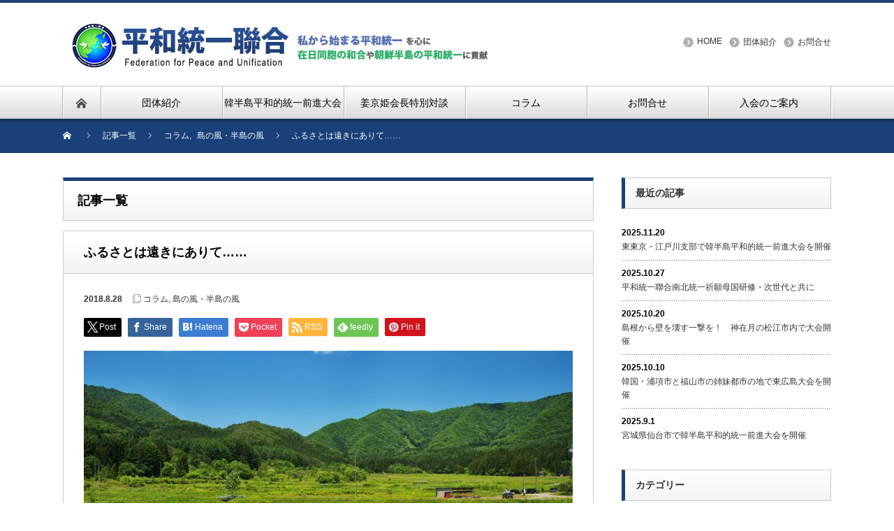

--- FILE ---
content_type: text/html; charset=UTF-8
request_url: https://www.tongil-net.org/%E3%81%B5%E3%82%8B%E3%81%95%E3%81%A8%E3%81%AF%E9%81%A0%E3%81%8D%E3%81%AB%E3%81%82%E3%82%8A%E3%81%A6/
body_size: 86366
content:
<!DOCTYPE html PUBLIC "-//W3C//DTD XHTML 1.1//EN" "http://www.w3.org/TR/xhtml11/DTD/xhtml11.dtd">
<!--[if lt IE 9]><html xmlns="http://www.w3.org/1999/xhtml" xmlns:fb="http://www.facebook.com/2008/fbml" xmlns:og="http://ogp.me/ns#" class="ie"><![endif]-->
<!--[if (gt IE 9)|!(IE)]><!--><html xmlns="http://www.w3.org/1999/xhtml" xmlns:fb="http://www.facebook.com/2008/fbml" xmlns:og="http://ogp.me/ns#"><!--<![endif]-->
<head profile="http://gmpg.org/xfn/11">
<meta http-equiv="Content-Type" content="text/html; charset=UTF-8" />
<meta http-equiv="X-UA-Compatible" content="IE=edge,chrome=1" />
<meta name="viewport" content="width=device-width" />
<title>ふるさとは遠きにありて…… | 平和統一聯合</title>
<meta name="description" content="&amp;nbsp;「ふるさとは遠きにありて思ふもの／そして悲しくうたふもの／よしや／うらぶれて 異土の乞食となるとても／帰るところにあるまじや／ひとり都のゆふぐれに／ふるさとおもひ涙ぐむ／そのこころもて／遠きみやこにかへらばや／遠きみやこ..." />
<meta property="og:type" content="article">
<meta property="og:url" content="https://www.tongil-net.org/%E3%81%B5%E3%82%8B%E3%81%95%E3%81%A8%E3%81%AF%E9%81%A0%E3%81%8D%E3%81%AB%E3%81%82%E3%82%8A%E3%81%A6/">
<meta property="og:title" content="ふるさとは遠きにありて…… | 平和統一聯合">
<meta property="og:description" content="&amp;nbsp;「ふるさとは遠きにありて思ふもの／そして悲しくうたふもの／よしや／うらぶれて 異土の乞食となるとても／帰るところにあるまじや／ひとり都のゆふぐれに／ふるさとおもひ涙ぐむ／そのこころもて／遠きみやこにかへらばや／遠きみやこ...">
<meta property="og:site_name" content="平和統一聯合">
<meta property="og:image" content="https://www.tongil-net.org/wp-content/uploads/2018/08/kum07012003_TP_V.jpg">
<meta property="og:image:secure_url" content="https://www.tongil-net.org/wp-content/uploads/2018/08/kum07012003_TP_V.jpg"> 
<meta property="og:image:width" content="1600"> 
<meta property="og:image:height" content="1068">
<meta name="twitter:card" content="summary">
<meta name="twitter:site" content="@FPU_JAPAN">
<meta name="twitter:creator" content="FPU_JAPAN">
<meta name="twitter:title" content="ふるさとは遠きにありて…… | 平和統一聯合">
<meta property="twitter:description" content="&amp;nbsp;「ふるさとは遠きにありて思ふもの／そして悲しくうたふもの／よしや／うらぶれて 異土の乞食となるとても／帰るところにあるまじや／ひとり都のゆふぐれに／ふるさとおもひ涙ぐむ／そのこころもて／遠きみやこにかへらばや／遠きみやこ...">
<meta name="twitter:image:src" content="https://www.tongil-net.org/wp-content/uploads/2018/08/kum07012003_TP_V.jpg">

<link rel="alternate" type="application/rss+xml" title="平和統一聯合 RSS Feed" href="https://www.tongil-net.org/feed/" />
<link rel="alternate" type="application/atom+xml" title="平和統一聯合 Atom Feed" href="https://www.tongil-net.org/feed/atom/" />
<link rel="pingback" href="https://www.tongil-net.org/xmlrpc.php" />


		<!-- All in One SEO 4.9.3 - aioseo.com -->
	<meta name="description" content="「ふるさとは遠きにありて思ふもの／そして悲しくうたふもの／よしや／うらぶれて 異土の乞食となると" />
	<meta name="robots" content="max-snippet:-1, max-image-preview:large, max-video-preview:-1" />
	<meta name="author" content="ikawa_kouhou"/>
	<meta name="google-site-verification" content="dxKabyBjkK9OH0311BGrgIZzwRok_FK5uXQ6JgYJlWo" />
	<link rel="canonical" href="https://www.tongil-net.org/%e3%81%b5%e3%82%8b%e3%81%95%e3%81%a8%e3%81%af%e9%81%a0%e3%81%8d%e3%81%ab%e3%81%82%e3%82%8a%e3%81%a6/" />
	<meta name="generator" content="All in One SEO (AIOSEO) 4.9.3" />
		<meta property="og:locale" content="ja_JP" />
		<meta property="og:site_name" content="平和統一聯合" />
		<meta property="og:type" content="article" />
		<meta property="og:title" content="ふるさとは遠きにありて…… | 平和統一聯合" />
		<meta property="og:description" content="「ふるさとは遠きにありて思ふもの／そして悲しくうたふもの／よしや／うらぶれて 異土の乞食となると" />
		<meta property="og:url" content="https://www.tongil-net.org/%e3%81%b5%e3%82%8b%e3%81%95%e3%81%a8%e3%81%af%e9%81%a0%e3%81%8d%e3%81%ab%e3%81%82%e3%82%8a%e3%81%a6/" />
		<meta property="fb:admins" content="1408299239465251" />
		<meta property="og:image" content="https://www.tongil-net.org/wp-content/uploads/2018/08/kum07012003_TP_V.jpg" />
		<meta property="og:image:secure_url" content="https://www.tongil-net.org/wp-content/uploads/2018/08/kum07012003_TP_V.jpg" />
		<meta property="og:image:width" content="1600" />
		<meta property="og:image:height" content="1068" />
		<meta property="article:published_time" content="2018-08-28T07:45:37+00:00" />
		<meta property="article:modified_time" content="2020-09-01T06:32:30+00:00" />
		<meta property="article:publisher" content="https://www.facebook.com/fpujapan" />
		<meta name="twitter:card" content="summary" />
		<meta name="twitter:site" content="@FPU_JAPAN" />
		<meta name="twitter:title" content="ふるさとは遠きにありて…… | 平和統一聯合" />
		<meta name="twitter:description" content="「ふるさとは遠きにありて思ふもの／そして悲しくうたふもの／よしや／うらぶれて 異土の乞食となると" />
		<meta name="twitter:creator" content="@FPU_JAPAN" />
		<meta name="twitter:image" content="https://www.tongil-net.org/wp-content/uploads/2018/08/kum07012003_TP_V.jpg" />
		<script type="application/ld+json" class="aioseo-schema">
			{"@context":"https:\/\/schema.org","@graph":[{"@type":"Article","@id":"https:\/\/www.tongil-net.org\/%e3%81%b5%e3%82%8b%e3%81%95%e3%81%a8%e3%81%af%e9%81%a0%e3%81%8d%e3%81%ab%e3%81%82%e3%82%8a%e3%81%a6\/#article","name":"\u3075\u308b\u3055\u3068\u306f\u9060\u304d\u306b\u3042\u308a\u3066\u2026\u2026 | \u5e73\u548c\u7d71\u4e00\u806f\u5408","headline":"\u3075\u308b\u3055\u3068\u306f\u9060\u304d\u306b\u3042\u308a\u3066\u2026\u2026","author":{"@id":"https:\/\/www.tongil-net.org\/author\/ikawa_kouhou\/#author"},"publisher":{"@id":"https:\/\/www.tongil-net.org\/#organization"},"image":{"@type":"ImageObject","url":"https:\/\/www.tongil-net.org\/wp-content\/uploads\/2018\/08\/kum07012003_TP_V.jpg","width":1600,"height":1068,"caption":"\u3075\u308b\u3055\u3068"},"datePublished":"2018-08-28T07:45:37+00:00","dateModified":"2020-09-01T06:32:30+00:00","inLanguage":"ja","mainEntityOfPage":{"@id":"https:\/\/www.tongil-net.org\/%e3%81%b5%e3%82%8b%e3%81%95%e3%81%a8%e3%81%af%e9%81%a0%e3%81%8d%e3%81%ab%e3%81%82%e3%82%8a%e3%81%a6\/#webpage"},"isPartOf":{"@id":"https:\/\/www.tongil-net.org\/%e3%81%b5%e3%82%8b%e3%81%95%e3%81%a8%e3%81%af%e9%81%a0%e3%81%8d%e3%81%ab%e3%81%82%e3%82%8a%e3%81%a6\/#webpage"},"articleSection":"\u30b3\u30e9\u30e0, \u5cf6\u306e\u98a8\u30fb\u534a\u5cf6\u306e\u98a8"},{"@type":"BreadcrumbList","@id":"https:\/\/www.tongil-net.org\/%e3%81%b5%e3%82%8b%e3%81%95%e3%81%a8%e3%81%af%e9%81%a0%e3%81%8d%e3%81%ab%e3%81%82%e3%82%8a%e3%81%a6\/#breadcrumblist","itemListElement":[{"@type":"ListItem","@id":"https:\/\/www.tongil-net.org#listItem","position":1,"name":"\u30db\u30fc\u30e0","item":"https:\/\/www.tongil-net.org","nextItem":{"@type":"ListItem","@id":"https:\/\/www.tongil-net.org\/category\/column\/#listItem","name":"\u30b3\u30e9\u30e0"}},{"@type":"ListItem","@id":"https:\/\/www.tongil-net.org\/category\/column\/#listItem","position":2,"name":"\u30b3\u30e9\u30e0","item":"https:\/\/www.tongil-net.org\/category\/column\/","nextItem":{"@type":"ListItem","@id":"https:\/\/www.tongil-net.org\/category\/column\/kaze\/#listItem","name":"\u5cf6\u306e\u98a8\u30fb\u534a\u5cf6\u306e\u98a8"},"previousItem":{"@type":"ListItem","@id":"https:\/\/www.tongil-net.org#listItem","name":"\u30db\u30fc\u30e0"}},{"@type":"ListItem","@id":"https:\/\/www.tongil-net.org\/category\/column\/kaze\/#listItem","position":3,"name":"\u5cf6\u306e\u98a8\u30fb\u534a\u5cf6\u306e\u98a8","item":"https:\/\/www.tongil-net.org\/category\/column\/kaze\/","nextItem":{"@type":"ListItem","@id":"https:\/\/www.tongil-net.org\/%e3%81%b5%e3%82%8b%e3%81%95%e3%81%a8%e3%81%af%e9%81%a0%e3%81%8d%e3%81%ab%e3%81%82%e3%82%8a%e3%81%a6\/#listItem","name":"\u3075\u308b\u3055\u3068\u306f\u9060\u304d\u306b\u3042\u308a\u3066\u2026\u2026"},"previousItem":{"@type":"ListItem","@id":"https:\/\/www.tongil-net.org\/category\/column\/#listItem","name":"\u30b3\u30e9\u30e0"}},{"@type":"ListItem","@id":"https:\/\/www.tongil-net.org\/%e3%81%b5%e3%82%8b%e3%81%95%e3%81%a8%e3%81%af%e9%81%a0%e3%81%8d%e3%81%ab%e3%81%82%e3%82%8a%e3%81%a6\/#listItem","position":4,"name":"\u3075\u308b\u3055\u3068\u306f\u9060\u304d\u306b\u3042\u308a\u3066\u2026\u2026","previousItem":{"@type":"ListItem","@id":"https:\/\/www.tongil-net.org\/category\/column\/kaze\/#listItem","name":"\u5cf6\u306e\u98a8\u30fb\u534a\u5cf6\u306e\u98a8"}}]},{"@type":"Organization","@id":"https:\/\/www.tongil-net.org\/#organization","name":"\u5e73\u548c\u7d71\u4e00\u806f\u5408","description":"\u5728\u65e5\u306b\u548c\u5408\u3092\u3002\u6c11\u65cf\u306b\u7d71\u4e00\u3092\u3002\u4e16\u754c\u306b\u5e73\u548c\u3092\u3002","url":"https:\/\/www.tongil-net.org\/","telephone":"+81364268943","logo":{"@type":"ImageObject","url":"https:\/\/www.tongil-net.org\/wp-content\/uploads\/2021\/07\/FPU_mark_4web.png","@id":"https:\/\/www.tongil-net.org\/%e3%81%b5%e3%82%8b%e3%81%95%e3%81%a8%e3%81%af%e9%81%a0%e3%81%8d%e3%81%ab%e3%81%82%e3%82%8a%e3%81%a6\/#organizationLogo","width":539,"height":539},"image":{"@id":"https:\/\/www.tongil-net.org\/%e3%81%b5%e3%82%8b%e3%81%95%e3%81%a8%e3%81%af%e9%81%a0%e3%81%8d%e3%81%ab%e3%81%82%e3%82%8a%e3%81%a6\/#organizationLogo"},"sameAs":["https:\/\/www.facebook.com\/fpujapan","https:\/\/twitter.com\/FPU_JAPAN","https:\/\/www.youtube.com\/channel\/UCoyXlFIIoNc0C3PRpmEdfDA"]},{"@type":"Person","@id":"https:\/\/www.tongil-net.org\/author\/ikawa_kouhou\/#author","url":"https:\/\/www.tongil-net.org\/author\/ikawa_kouhou\/","name":"ikawa_kouhou","image":{"@type":"ImageObject","@id":"https:\/\/www.tongil-net.org\/%e3%81%b5%e3%82%8b%e3%81%95%e3%81%a8%e3%81%af%e9%81%a0%e3%81%8d%e3%81%ab%e3%81%82%e3%82%8a%e3%81%a6\/#authorImage","url":"https:\/\/secure.gravatar.com\/avatar\/8ce1eeab96220afa3857b33d8e9b652f6280504af8615db385ea1bdf3f27e45e?s=96&d=mm&r=g","width":96,"height":96,"caption":"ikawa_kouhou"}},{"@type":"WebPage","@id":"https:\/\/www.tongil-net.org\/%e3%81%b5%e3%82%8b%e3%81%95%e3%81%a8%e3%81%af%e9%81%a0%e3%81%8d%e3%81%ab%e3%81%82%e3%82%8a%e3%81%a6\/#webpage","url":"https:\/\/www.tongil-net.org\/%e3%81%b5%e3%82%8b%e3%81%95%e3%81%a8%e3%81%af%e9%81%a0%e3%81%8d%e3%81%ab%e3%81%82%e3%82%8a%e3%81%a6\/","name":"\u3075\u308b\u3055\u3068\u306f\u9060\u304d\u306b\u3042\u308a\u3066\u2026\u2026 | \u5e73\u548c\u7d71\u4e00\u806f\u5408","description":"\u300c\u3075\u308b\u3055\u3068\u306f\u9060\u304d\u306b\u3042\u308a\u3066\u601d\u3075\u3082\u306e\uff0f\u305d\u3057\u3066\u60b2\u3057\u304f\u3046\u305f\u3075\u3082\u306e\uff0f\u3088\u3057\u3084\uff0f\u3046\u3089\u3076\u308c\u3066 \u7570\u571f\u306e\u4e5e\u98df\u3068\u306a\u308b\u3068","inLanguage":"ja","isPartOf":{"@id":"https:\/\/www.tongil-net.org\/#website"},"breadcrumb":{"@id":"https:\/\/www.tongil-net.org\/%e3%81%b5%e3%82%8b%e3%81%95%e3%81%a8%e3%81%af%e9%81%a0%e3%81%8d%e3%81%ab%e3%81%82%e3%82%8a%e3%81%a6\/#breadcrumblist"},"author":{"@id":"https:\/\/www.tongil-net.org\/author\/ikawa_kouhou\/#author"},"creator":{"@id":"https:\/\/www.tongil-net.org\/author\/ikawa_kouhou\/#author"},"image":{"@type":"ImageObject","url":"https:\/\/www.tongil-net.org\/wp-content\/uploads\/2018\/08\/kum07012003_TP_V.jpg","@id":"https:\/\/www.tongil-net.org\/%e3%81%b5%e3%82%8b%e3%81%95%e3%81%a8%e3%81%af%e9%81%a0%e3%81%8d%e3%81%ab%e3%81%82%e3%82%8a%e3%81%a6\/#mainImage","width":1600,"height":1068,"caption":"\u3075\u308b\u3055\u3068"},"primaryImageOfPage":{"@id":"https:\/\/www.tongil-net.org\/%e3%81%b5%e3%82%8b%e3%81%95%e3%81%a8%e3%81%af%e9%81%a0%e3%81%8d%e3%81%ab%e3%81%82%e3%82%8a%e3%81%a6\/#mainImage"},"datePublished":"2018-08-28T07:45:37+00:00","dateModified":"2020-09-01T06:32:30+00:00"},{"@type":"WebSite","@id":"https:\/\/www.tongil-net.org\/#website","url":"https:\/\/www.tongil-net.org\/","name":"\u5e73\u548c\u7d71\u4e00\u806f\u5408","description":"\u5728\u65e5\u306b\u548c\u5408\u3092\u3002\u6c11\u65cf\u306b\u7d71\u4e00\u3092\u3002\u4e16\u754c\u306b\u5e73\u548c\u3092\u3002","inLanguage":"ja","publisher":{"@id":"https:\/\/www.tongil-net.org\/#organization"}}]}
		</script>
		<!-- All in One SEO -->

<link rel="alternate" title="oEmbed (JSON)" type="application/json+oembed" href="https://www.tongil-net.org/wp-json/oembed/1.0/embed?url=https%3A%2F%2Fwww.tongil-net.org%2F%25e3%2581%25b5%25e3%2582%258b%25e3%2581%2595%25e3%2581%25a8%25e3%2581%25af%25e9%2581%25a0%25e3%2581%258d%25e3%2581%25ab%25e3%2581%2582%25e3%2582%258a%25e3%2581%25a6%2F" />
<link rel="alternate" title="oEmbed (XML)" type="text/xml+oembed" href="https://www.tongil-net.org/wp-json/oembed/1.0/embed?url=https%3A%2F%2Fwww.tongil-net.org%2F%25e3%2581%25b5%25e3%2582%258b%25e3%2581%2595%25e3%2581%25a8%25e3%2581%25af%25e9%2581%25a0%25e3%2581%258d%25e3%2581%25ab%25e3%2581%2582%25e3%2582%258a%25e3%2581%25a6%2F&#038;format=xml" />
		<!-- This site uses the Google Analytics by MonsterInsights plugin v9.11.1 - Using Analytics tracking - https://www.monsterinsights.com/ -->
							<script src="//www.googletagmanager.com/gtag/js?id=G-T5V9ZRR953"  data-cfasync="false" data-wpfc-render="false" type="text/javascript" async></script>
			<script data-cfasync="false" data-wpfc-render="false" type="text/javascript">
				var mi_version = '9.11.1';
				var mi_track_user = true;
				var mi_no_track_reason = '';
								var MonsterInsightsDefaultLocations = {"page_location":"https:\/\/www.tongil-net.org\/%E3%81%B5%E3%82%8B%E3%81%95%E3%81%A8%E3%81%AF%E9%81%A0%E3%81%8D%E3%81%AB%E3%81%82%E3%82%8A%E3%81%A6\/"};
								if ( typeof MonsterInsightsPrivacyGuardFilter === 'function' ) {
					var MonsterInsightsLocations = (typeof MonsterInsightsExcludeQuery === 'object') ? MonsterInsightsPrivacyGuardFilter( MonsterInsightsExcludeQuery ) : MonsterInsightsPrivacyGuardFilter( MonsterInsightsDefaultLocations );
				} else {
					var MonsterInsightsLocations = (typeof MonsterInsightsExcludeQuery === 'object') ? MonsterInsightsExcludeQuery : MonsterInsightsDefaultLocations;
				}

								var disableStrs = [
										'ga-disable-G-T5V9ZRR953',
									];

				/* Function to detect opted out users */
				function __gtagTrackerIsOptedOut() {
					for (var index = 0; index < disableStrs.length; index++) {
						if (document.cookie.indexOf(disableStrs[index] + '=true') > -1) {
							return true;
						}
					}

					return false;
				}

				/* Disable tracking if the opt-out cookie exists. */
				if (__gtagTrackerIsOptedOut()) {
					for (var index = 0; index < disableStrs.length; index++) {
						window[disableStrs[index]] = true;
					}
				}

				/* Opt-out function */
				function __gtagTrackerOptout() {
					for (var index = 0; index < disableStrs.length; index++) {
						document.cookie = disableStrs[index] + '=true; expires=Thu, 31 Dec 2099 23:59:59 UTC; path=/';
						window[disableStrs[index]] = true;
					}
				}

				if ('undefined' === typeof gaOptout) {
					function gaOptout() {
						__gtagTrackerOptout();
					}
				}
								window.dataLayer = window.dataLayer || [];

				window.MonsterInsightsDualTracker = {
					helpers: {},
					trackers: {},
				};
				if (mi_track_user) {
					function __gtagDataLayer() {
						dataLayer.push(arguments);
					}

					function __gtagTracker(type, name, parameters) {
						if (!parameters) {
							parameters = {};
						}

						if (parameters.send_to) {
							__gtagDataLayer.apply(null, arguments);
							return;
						}

						if (type === 'event') {
														parameters.send_to = monsterinsights_frontend.v4_id;
							var hookName = name;
							if (typeof parameters['event_category'] !== 'undefined') {
								hookName = parameters['event_category'] + ':' + name;
							}

							if (typeof MonsterInsightsDualTracker.trackers[hookName] !== 'undefined') {
								MonsterInsightsDualTracker.trackers[hookName](parameters);
							} else {
								__gtagDataLayer('event', name, parameters);
							}
							
						} else {
							__gtagDataLayer.apply(null, arguments);
						}
					}

					__gtagTracker('js', new Date());
					__gtagTracker('set', {
						'developer_id.dZGIzZG': true,
											});
					if ( MonsterInsightsLocations.page_location ) {
						__gtagTracker('set', MonsterInsightsLocations);
					}
										__gtagTracker('config', 'G-T5V9ZRR953', {"forceSSL":"true","link_attribution":"true"} );
										window.gtag = __gtagTracker;										(function () {
						/* https://developers.google.com/analytics/devguides/collection/analyticsjs/ */
						/* ga and __gaTracker compatibility shim. */
						var noopfn = function () {
							return null;
						};
						var newtracker = function () {
							return new Tracker();
						};
						var Tracker = function () {
							return null;
						};
						var p = Tracker.prototype;
						p.get = noopfn;
						p.set = noopfn;
						p.send = function () {
							var args = Array.prototype.slice.call(arguments);
							args.unshift('send');
							__gaTracker.apply(null, args);
						};
						var __gaTracker = function () {
							var len = arguments.length;
							if (len === 0) {
								return;
							}
							var f = arguments[len - 1];
							if (typeof f !== 'object' || f === null || typeof f.hitCallback !== 'function') {
								if ('send' === arguments[0]) {
									var hitConverted, hitObject = false, action;
									if ('event' === arguments[1]) {
										if ('undefined' !== typeof arguments[3]) {
											hitObject = {
												'eventAction': arguments[3],
												'eventCategory': arguments[2],
												'eventLabel': arguments[4],
												'value': arguments[5] ? arguments[5] : 1,
											}
										}
									}
									if ('pageview' === arguments[1]) {
										if ('undefined' !== typeof arguments[2]) {
											hitObject = {
												'eventAction': 'page_view',
												'page_path': arguments[2],
											}
										}
									}
									if (typeof arguments[2] === 'object') {
										hitObject = arguments[2];
									}
									if (typeof arguments[5] === 'object') {
										Object.assign(hitObject, arguments[5]);
									}
									if ('undefined' !== typeof arguments[1].hitType) {
										hitObject = arguments[1];
										if ('pageview' === hitObject.hitType) {
											hitObject.eventAction = 'page_view';
										}
									}
									if (hitObject) {
										action = 'timing' === arguments[1].hitType ? 'timing_complete' : hitObject.eventAction;
										hitConverted = mapArgs(hitObject);
										__gtagTracker('event', action, hitConverted);
									}
								}
								return;
							}

							function mapArgs(args) {
								var arg, hit = {};
								var gaMap = {
									'eventCategory': 'event_category',
									'eventAction': 'event_action',
									'eventLabel': 'event_label',
									'eventValue': 'event_value',
									'nonInteraction': 'non_interaction',
									'timingCategory': 'event_category',
									'timingVar': 'name',
									'timingValue': 'value',
									'timingLabel': 'event_label',
									'page': 'page_path',
									'location': 'page_location',
									'title': 'page_title',
									'referrer' : 'page_referrer',
								};
								for (arg in args) {
																		if (!(!args.hasOwnProperty(arg) || !gaMap.hasOwnProperty(arg))) {
										hit[gaMap[arg]] = args[arg];
									} else {
										hit[arg] = args[arg];
									}
								}
								return hit;
							}

							try {
								f.hitCallback();
							} catch (ex) {
							}
						};
						__gaTracker.create = newtracker;
						__gaTracker.getByName = newtracker;
						__gaTracker.getAll = function () {
							return [];
						};
						__gaTracker.remove = noopfn;
						__gaTracker.loaded = true;
						window['__gaTracker'] = __gaTracker;
					})();
									} else {
										console.log("");
					(function () {
						function __gtagTracker() {
							return null;
						}

						window['__gtagTracker'] = __gtagTracker;
						window['gtag'] = __gtagTracker;
					})();
									}
			</script>
							<!-- / Google Analytics by MonsterInsights -->
		<style id='wp-img-auto-sizes-contain-inline-css' type='text/css'>
img:is([sizes=auto i],[sizes^="auto," i]){contain-intrinsic-size:3000px 1500px}
/*# sourceURL=wp-img-auto-sizes-contain-inline-css */
</style>
<link rel='stylesheet' id='twb-open-sans-css' href='https://fonts.googleapis.com/css?family=Open+Sans%3A300%2C400%2C500%2C600%2C700%2C800&#038;display=swap&#038;ver=6.9' type='text/css' media='all' />
<link rel='stylesheet' id='twbbwg-global-css' href='https://www.tongil-net.org/wp-content/plugins/photo-gallery/booster/assets/css/global.css?ver=1.0.0' type='text/css' media='all' />
<style id='wp-emoji-styles-inline-css' type='text/css'>

	img.wp-smiley, img.emoji {
		display: inline !important;
		border: none !important;
		box-shadow: none !important;
		height: 1em !important;
		width: 1em !important;
		margin: 0 0.07em !important;
		vertical-align: -0.1em !important;
		background: none !important;
		padding: 0 !important;
	}
/*# sourceURL=wp-emoji-styles-inline-css */
</style>
<style id='wp-block-library-inline-css' type='text/css'>
:root{--wp-block-synced-color:#7a00df;--wp-block-synced-color--rgb:122,0,223;--wp-bound-block-color:var(--wp-block-synced-color);--wp-editor-canvas-background:#ddd;--wp-admin-theme-color:#007cba;--wp-admin-theme-color--rgb:0,124,186;--wp-admin-theme-color-darker-10:#006ba1;--wp-admin-theme-color-darker-10--rgb:0,107,160.5;--wp-admin-theme-color-darker-20:#005a87;--wp-admin-theme-color-darker-20--rgb:0,90,135;--wp-admin-border-width-focus:2px}@media (min-resolution:192dpi){:root{--wp-admin-border-width-focus:1.5px}}.wp-element-button{cursor:pointer}:root .has-very-light-gray-background-color{background-color:#eee}:root .has-very-dark-gray-background-color{background-color:#313131}:root .has-very-light-gray-color{color:#eee}:root .has-very-dark-gray-color{color:#313131}:root .has-vivid-green-cyan-to-vivid-cyan-blue-gradient-background{background:linear-gradient(135deg,#00d084,#0693e3)}:root .has-purple-crush-gradient-background{background:linear-gradient(135deg,#34e2e4,#4721fb 50%,#ab1dfe)}:root .has-hazy-dawn-gradient-background{background:linear-gradient(135deg,#faaca8,#dad0ec)}:root .has-subdued-olive-gradient-background{background:linear-gradient(135deg,#fafae1,#67a671)}:root .has-atomic-cream-gradient-background{background:linear-gradient(135deg,#fdd79a,#004a59)}:root .has-nightshade-gradient-background{background:linear-gradient(135deg,#330968,#31cdcf)}:root .has-midnight-gradient-background{background:linear-gradient(135deg,#020381,#2874fc)}:root{--wp--preset--font-size--normal:16px;--wp--preset--font-size--huge:42px}.has-regular-font-size{font-size:1em}.has-larger-font-size{font-size:2.625em}.has-normal-font-size{font-size:var(--wp--preset--font-size--normal)}.has-huge-font-size{font-size:var(--wp--preset--font-size--huge)}.has-text-align-center{text-align:center}.has-text-align-left{text-align:left}.has-text-align-right{text-align:right}.has-fit-text{white-space:nowrap!important}#end-resizable-editor-section{display:none}.aligncenter{clear:both}.items-justified-left{justify-content:flex-start}.items-justified-center{justify-content:center}.items-justified-right{justify-content:flex-end}.items-justified-space-between{justify-content:space-between}.screen-reader-text{border:0;clip-path:inset(50%);height:1px;margin:-1px;overflow:hidden;padding:0;position:absolute;width:1px;word-wrap:normal!important}.screen-reader-text:focus{background-color:#ddd;clip-path:none;color:#444;display:block;font-size:1em;height:auto;left:5px;line-height:normal;padding:15px 23px 14px;text-decoration:none;top:5px;width:auto;z-index:100000}html :where(.has-border-color){border-style:solid}html :where([style*=border-top-color]){border-top-style:solid}html :where([style*=border-right-color]){border-right-style:solid}html :where([style*=border-bottom-color]){border-bottom-style:solid}html :where([style*=border-left-color]){border-left-style:solid}html :where([style*=border-width]){border-style:solid}html :where([style*=border-top-width]){border-top-style:solid}html :where([style*=border-right-width]){border-right-style:solid}html :where([style*=border-bottom-width]){border-bottom-style:solid}html :where([style*=border-left-width]){border-left-style:solid}html :where(img[class*=wp-image-]){height:auto;max-width:100%}:where(figure){margin:0 0 1em}html :where(.is-position-sticky){--wp-admin--admin-bar--position-offset:var(--wp-admin--admin-bar--height,0px)}@media screen and (max-width:600px){html :where(.is-position-sticky){--wp-admin--admin-bar--position-offset:0px}}

/*# sourceURL=wp-block-library-inline-css */
</style><style id='global-styles-inline-css' type='text/css'>
:root{--wp--preset--aspect-ratio--square: 1;--wp--preset--aspect-ratio--4-3: 4/3;--wp--preset--aspect-ratio--3-4: 3/4;--wp--preset--aspect-ratio--3-2: 3/2;--wp--preset--aspect-ratio--2-3: 2/3;--wp--preset--aspect-ratio--16-9: 16/9;--wp--preset--aspect-ratio--9-16: 9/16;--wp--preset--color--black: #000000;--wp--preset--color--cyan-bluish-gray: #abb8c3;--wp--preset--color--white: #ffffff;--wp--preset--color--pale-pink: #f78da7;--wp--preset--color--vivid-red: #cf2e2e;--wp--preset--color--luminous-vivid-orange: #ff6900;--wp--preset--color--luminous-vivid-amber: #fcb900;--wp--preset--color--light-green-cyan: #7bdcb5;--wp--preset--color--vivid-green-cyan: #00d084;--wp--preset--color--pale-cyan-blue: #8ed1fc;--wp--preset--color--vivid-cyan-blue: #0693e3;--wp--preset--color--vivid-purple: #9b51e0;--wp--preset--gradient--vivid-cyan-blue-to-vivid-purple: linear-gradient(135deg,rgb(6,147,227) 0%,rgb(155,81,224) 100%);--wp--preset--gradient--light-green-cyan-to-vivid-green-cyan: linear-gradient(135deg,rgb(122,220,180) 0%,rgb(0,208,130) 100%);--wp--preset--gradient--luminous-vivid-amber-to-luminous-vivid-orange: linear-gradient(135deg,rgb(252,185,0) 0%,rgb(255,105,0) 100%);--wp--preset--gradient--luminous-vivid-orange-to-vivid-red: linear-gradient(135deg,rgb(255,105,0) 0%,rgb(207,46,46) 100%);--wp--preset--gradient--very-light-gray-to-cyan-bluish-gray: linear-gradient(135deg,rgb(238,238,238) 0%,rgb(169,184,195) 100%);--wp--preset--gradient--cool-to-warm-spectrum: linear-gradient(135deg,rgb(74,234,220) 0%,rgb(151,120,209) 20%,rgb(207,42,186) 40%,rgb(238,44,130) 60%,rgb(251,105,98) 80%,rgb(254,248,76) 100%);--wp--preset--gradient--blush-light-purple: linear-gradient(135deg,rgb(255,206,236) 0%,rgb(152,150,240) 100%);--wp--preset--gradient--blush-bordeaux: linear-gradient(135deg,rgb(254,205,165) 0%,rgb(254,45,45) 50%,rgb(107,0,62) 100%);--wp--preset--gradient--luminous-dusk: linear-gradient(135deg,rgb(255,203,112) 0%,rgb(199,81,192) 50%,rgb(65,88,208) 100%);--wp--preset--gradient--pale-ocean: linear-gradient(135deg,rgb(255,245,203) 0%,rgb(182,227,212) 50%,rgb(51,167,181) 100%);--wp--preset--gradient--electric-grass: linear-gradient(135deg,rgb(202,248,128) 0%,rgb(113,206,126) 100%);--wp--preset--gradient--midnight: linear-gradient(135deg,rgb(2,3,129) 0%,rgb(40,116,252) 100%);--wp--preset--font-size--small: 13px;--wp--preset--font-size--medium: 20px;--wp--preset--font-size--large: 36px;--wp--preset--font-size--x-large: 42px;--wp--preset--spacing--20: 0.44rem;--wp--preset--spacing--30: 0.67rem;--wp--preset--spacing--40: 1rem;--wp--preset--spacing--50: 1.5rem;--wp--preset--spacing--60: 2.25rem;--wp--preset--spacing--70: 3.38rem;--wp--preset--spacing--80: 5.06rem;--wp--preset--shadow--natural: 6px 6px 9px rgba(0, 0, 0, 0.2);--wp--preset--shadow--deep: 12px 12px 50px rgba(0, 0, 0, 0.4);--wp--preset--shadow--sharp: 6px 6px 0px rgba(0, 0, 0, 0.2);--wp--preset--shadow--outlined: 6px 6px 0px -3px rgb(255, 255, 255), 6px 6px rgb(0, 0, 0);--wp--preset--shadow--crisp: 6px 6px 0px rgb(0, 0, 0);}:where(.is-layout-flex){gap: 0.5em;}:where(.is-layout-grid){gap: 0.5em;}body .is-layout-flex{display: flex;}.is-layout-flex{flex-wrap: wrap;align-items: center;}.is-layout-flex > :is(*, div){margin: 0;}body .is-layout-grid{display: grid;}.is-layout-grid > :is(*, div){margin: 0;}:where(.wp-block-columns.is-layout-flex){gap: 2em;}:where(.wp-block-columns.is-layout-grid){gap: 2em;}:where(.wp-block-post-template.is-layout-flex){gap: 1.25em;}:where(.wp-block-post-template.is-layout-grid){gap: 1.25em;}.has-black-color{color: var(--wp--preset--color--black) !important;}.has-cyan-bluish-gray-color{color: var(--wp--preset--color--cyan-bluish-gray) !important;}.has-white-color{color: var(--wp--preset--color--white) !important;}.has-pale-pink-color{color: var(--wp--preset--color--pale-pink) !important;}.has-vivid-red-color{color: var(--wp--preset--color--vivid-red) !important;}.has-luminous-vivid-orange-color{color: var(--wp--preset--color--luminous-vivid-orange) !important;}.has-luminous-vivid-amber-color{color: var(--wp--preset--color--luminous-vivid-amber) !important;}.has-light-green-cyan-color{color: var(--wp--preset--color--light-green-cyan) !important;}.has-vivid-green-cyan-color{color: var(--wp--preset--color--vivid-green-cyan) !important;}.has-pale-cyan-blue-color{color: var(--wp--preset--color--pale-cyan-blue) !important;}.has-vivid-cyan-blue-color{color: var(--wp--preset--color--vivid-cyan-blue) !important;}.has-vivid-purple-color{color: var(--wp--preset--color--vivid-purple) !important;}.has-black-background-color{background-color: var(--wp--preset--color--black) !important;}.has-cyan-bluish-gray-background-color{background-color: var(--wp--preset--color--cyan-bluish-gray) !important;}.has-white-background-color{background-color: var(--wp--preset--color--white) !important;}.has-pale-pink-background-color{background-color: var(--wp--preset--color--pale-pink) !important;}.has-vivid-red-background-color{background-color: var(--wp--preset--color--vivid-red) !important;}.has-luminous-vivid-orange-background-color{background-color: var(--wp--preset--color--luminous-vivid-orange) !important;}.has-luminous-vivid-amber-background-color{background-color: var(--wp--preset--color--luminous-vivid-amber) !important;}.has-light-green-cyan-background-color{background-color: var(--wp--preset--color--light-green-cyan) !important;}.has-vivid-green-cyan-background-color{background-color: var(--wp--preset--color--vivid-green-cyan) !important;}.has-pale-cyan-blue-background-color{background-color: var(--wp--preset--color--pale-cyan-blue) !important;}.has-vivid-cyan-blue-background-color{background-color: var(--wp--preset--color--vivid-cyan-blue) !important;}.has-vivid-purple-background-color{background-color: var(--wp--preset--color--vivid-purple) !important;}.has-black-border-color{border-color: var(--wp--preset--color--black) !important;}.has-cyan-bluish-gray-border-color{border-color: var(--wp--preset--color--cyan-bluish-gray) !important;}.has-white-border-color{border-color: var(--wp--preset--color--white) !important;}.has-pale-pink-border-color{border-color: var(--wp--preset--color--pale-pink) !important;}.has-vivid-red-border-color{border-color: var(--wp--preset--color--vivid-red) !important;}.has-luminous-vivid-orange-border-color{border-color: var(--wp--preset--color--luminous-vivid-orange) !important;}.has-luminous-vivid-amber-border-color{border-color: var(--wp--preset--color--luminous-vivid-amber) !important;}.has-light-green-cyan-border-color{border-color: var(--wp--preset--color--light-green-cyan) !important;}.has-vivid-green-cyan-border-color{border-color: var(--wp--preset--color--vivid-green-cyan) !important;}.has-pale-cyan-blue-border-color{border-color: var(--wp--preset--color--pale-cyan-blue) !important;}.has-vivid-cyan-blue-border-color{border-color: var(--wp--preset--color--vivid-cyan-blue) !important;}.has-vivid-purple-border-color{border-color: var(--wp--preset--color--vivid-purple) !important;}.has-vivid-cyan-blue-to-vivid-purple-gradient-background{background: var(--wp--preset--gradient--vivid-cyan-blue-to-vivid-purple) !important;}.has-light-green-cyan-to-vivid-green-cyan-gradient-background{background: var(--wp--preset--gradient--light-green-cyan-to-vivid-green-cyan) !important;}.has-luminous-vivid-amber-to-luminous-vivid-orange-gradient-background{background: var(--wp--preset--gradient--luminous-vivid-amber-to-luminous-vivid-orange) !important;}.has-luminous-vivid-orange-to-vivid-red-gradient-background{background: var(--wp--preset--gradient--luminous-vivid-orange-to-vivid-red) !important;}.has-very-light-gray-to-cyan-bluish-gray-gradient-background{background: var(--wp--preset--gradient--very-light-gray-to-cyan-bluish-gray) !important;}.has-cool-to-warm-spectrum-gradient-background{background: var(--wp--preset--gradient--cool-to-warm-spectrum) !important;}.has-blush-light-purple-gradient-background{background: var(--wp--preset--gradient--blush-light-purple) !important;}.has-blush-bordeaux-gradient-background{background: var(--wp--preset--gradient--blush-bordeaux) !important;}.has-luminous-dusk-gradient-background{background: var(--wp--preset--gradient--luminous-dusk) !important;}.has-pale-ocean-gradient-background{background: var(--wp--preset--gradient--pale-ocean) !important;}.has-electric-grass-gradient-background{background: var(--wp--preset--gradient--electric-grass) !important;}.has-midnight-gradient-background{background: var(--wp--preset--gradient--midnight) !important;}.has-small-font-size{font-size: var(--wp--preset--font-size--small) !important;}.has-medium-font-size{font-size: var(--wp--preset--font-size--medium) !important;}.has-large-font-size{font-size: var(--wp--preset--font-size--large) !important;}.has-x-large-font-size{font-size: var(--wp--preset--font-size--x-large) !important;}
/*# sourceURL=global-styles-inline-css */
</style>

<style id='classic-theme-styles-inline-css' type='text/css'>
/*! This file is auto-generated */
.wp-block-button__link{color:#fff;background-color:#32373c;border-radius:9999px;box-shadow:none;text-decoration:none;padding:calc(.667em + 2px) calc(1.333em + 2px);font-size:1.125em}.wp-block-file__button{background:#32373c;color:#fff;text-decoration:none}
/*# sourceURL=/wp-includes/css/classic-themes.min.css */
</style>
<link rel='stylesheet' id='bwg_fonts-css' href='https://www.tongil-net.org/wp-content/plugins/photo-gallery/css/bwg-fonts/fonts.css?ver=0.0.1' type='text/css' media='all' />
<link rel='stylesheet' id='sumoselect-css' href='https://www.tongil-net.org/wp-content/plugins/photo-gallery/css/sumoselect.min.css?ver=3.4.6' type='text/css' media='all' />
<link rel='stylesheet' id='mCustomScrollbar-css' href='https://www.tongil-net.org/wp-content/plugins/photo-gallery/css/jquery.mCustomScrollbar.min.css?ver=3.1.5' type='text/css' media='all' />
<link rel='stylesheet' id='bwg_frontend-css' href='https://www.tongil-net.org/wp-content/plugins/photo-gallery/css/styles.min.css?ver=1.8.35' type='text/css' media='all' />
<link rel='stylesheet' id='wp-polls-css' href='https://www.tongil-net.org/wp-content/plugins/wp-polls/polls-css.css?ver=2.77.3' type='text/css' media='all' />
<style id='wp-polls-inline-css' type='text/css'>
.wp-polls .pollbar {
	margin: 1px;
	font-size: 6px;
	line-height: 8px;
	height: 8px;
	background-image: url('https://www.tongil-net.org/wp-content/plugins/wp-polls/images/default/pollbg.gif');
	border: 1px solid #c8c8c8;
}

/*# sourceURL=wp-polls-inline-css */
</style>
<script type="text/javascript" src="https://www.tongil-net.org/wp-includes/js/jquery/jquery.min.js?ver=3.7.1" id="jquery-core-js"></script>
<script type="text/javascript" src="https://www.tongil-net.org/wp-includes/js/jquery/jquery-migrate.min.js?ver=3.4.1" id="jquery-migrate-js"></script>
<script type="text/javascript" src="https://www.tongil-net.org/wp-content/plugins/photo-gallery/booster/assets/js/circle-progress.js?ver=1.2.2" id="twbbwg-circle-js"></script>
<script type="text/javascript" id="twbbwg-global-js-extra">
/* <![CDATA[ */
var twb = {"nonce":"80fbe6b800","ajax_url":"https://www.tongil-net.org/wp-admin/admin-ajax.php","plugin_url":"https://www.tongil-net.org/wp-content/plugins/photo-gallery/booster","href":"https://www.tongil-net.org/wp-admin/admin.php?page=twbbwg_photo-gallery"};
var twb = {"nonce":"80fbe6b800","ajax_url":"https://www.tongil-net.org/wp-admin/admin-ajax.php","plugin_url":"https://www.tongil-net.org/wp-content/plugins/photo-gallery/booster","href":"https://www.tongil-net.org/wp-admin/admin.php?page=twbbwg_photo-gallery"};
//# sourceURL=twbbwg-global-js-extra
/* ]]> */
</script>
<script type="text/javascript" src="https://www.tongil-net.org/wp-content/plugins/photo-gallery/booster/assets/js/global.js?ver=1.0.0" id="twbbwg-global-js"></script>
<script type="text/javascript" src="https://www.tongil-net.org/wp-content/plugins/google-analytics-for-wordpress/assets/js/frontend-gtag.min.js?ver=9.11.1" id="monsterinsights-frontend-script-js" async="async" data-wp-strategy="async"></script>
<script data-cfasync="false" data-wpfc-render="false" type="text/javascript" id='monsterinsights-frontend-script-js-extra'>/* <![CDATA[ */
var monsterinsights_frontend = {"js_events_tracking":"true","download_extensions":"doc,pdf,ppt,zip,xls,docx,pptx,xlsx","inbound_paths":"[{\"path\":\"\\\/go\\\/\",\"label\":\"affiliate\"},{\"path\":\"\\\/recommend\\\/\",\"label\":\"affiliate\"}]","home_url":"https:\/\/www.tongil-net.org","hash_tracking":"false","v4_id":"G-T5V9ZRR953"};/* ]]> */
</script>
<script type="text/javascript" src="https://www.tongil-net.org/wp-content/plugins/photo-gallery/js/jquery.sumoselect.min.js?ver=3.4.6" id="sumoselect-js"></script>
<script type="text/javascript" src="https://www.tongil-net.org/wp-content/plugins/photo-gallery/js/tocca.min.js?ver=2.0.9" id="bwg_mobile-js"></script>
<script type="text/javascript" src="https://www.tongil-net.org/wp-content/plugins/photo-gallery/js/jquery.mCustomScrollbar.concat.min.js?ver=3.1.5" id="mCustomScrollbar-js"></script>
<script type="text/javascript" src="https://www.tongil-net.org/wp-content/plugins/photo-gallery/js/jquery.fullscreen.min.js?ver=0.6.0" id="jquery-fullscreen-js"></script>
<script type="text/javascript" id="bwg_frontend-js-extra">
/* <![CDATA[ */
var bwg_objectsL10n = {"bwg_field_required":"\u30d5\u30a3\u30fc\u30eb\u30c9\u306f\u5fc5\u9808\u3067\u3059\u3002","bwg_mail_validation":"\u3053\u308c\u306f\u6709\u52b9\u306a\u30e1\u30fc\u30eb\u30a2\u30c9\u30ec\u30b9\u3067\u306f\u3042\u308a\u307e\u305b\u3093\u3002","bwg_search_result":"\u691c\u7d22\u306b\u4e00\u81f4\u3059\u308b\u753b\u50cf\u304c\u3042\u308a\u307e\u305b\u3093\u3002","bwg_select_tag":"Select Tag","bwg_order_by":"Order By","bwg_search":"\u691c\u7d22","bwg_show_ecommerce":"Show Ecommerce","bwg_hide_ecommerce":"Hide Ecommerce","bwg_show_comments":"\u30b3\u30e1\u30f3\u30c8\u3092\u8868\u793a","bwg_hide_comments":"\u30b3\u30e1\u30f3\u30c8\u3092\u975e\u8868\u793a\u306b\u3057\u307e\u3059","bwg_restore":"\u5fa9\u5143\u3057\u307e\u3059","bwg_maximize":"\u6700\u5927\u5316\u3057\u307e\u3059","bwg_fullscreen":"\u30d5\u30eb\u30b9\u30af\u30ea\u30fc\u30f3","bwg_exit_fullscreen":"\u30d5\u30eb\u30b9\u30af\u30ea\u30fc\u30f3\u3092\u7d42\u4e86\u3057\u307e\u3059","bwg_search_tag":"SEARCH...","bwg_tag_no_match":"No tags found","bwg_all_tags_selected":"All tags selected","bwg_tags_selected":"tags selected","play":"\u518d\u751f","pause":"\u4e00\u6642\u505c\u6b62\u3057\u307e\u3059","is_pro":"","bwg_play":"\u518d\u751f","bwg_pause":"\u4e00\u6642\u505c\u6b62\u3057\u307e\u3059","bwg_hide_info":"\u60c5\u5831\u3092\u96a0\u3059","bwg_show_info":"\u60c5\u5831\u3092\u8868\u793a\u3057\u307e\u3059","bwg_hide_rating":"Hide rating","bwg_show_rating":"Show rating","ok":"Ok","cancel":"Cancel","select_all":"Select all","lazy_load":"0","lazy_loader":"https://www.tongil-net.org/wp-content/plugins/photo-gallery/images/ajax_loader.png","front_ajax":"0","bwg_tag_see_all":"see all tags","bwg_tag_see_less":"see less tags"};
//# sourceURL=bwg_frontend-js-extra
/* ]]> */
</script>
<script type="text/javascript" src="https://www.tongil-net.org/wp-content/plugins/photo-gallery/js/scripts.min.js?ver=1.8.35" id="bwg_frontend-js"></script>
<link rel="https://api.w.org/" href="https://www.tongil-net.org/wp-json/" /><link rel="alternate" title="JSON" type="application/json" href="https://www.tongil-net.org/wp-json/wp/v2/posts/4855" /><link rel='shortlink' href='https://www.tongil-net.org/?p=4855' />
		<style type="text/css" id="wp-custom-css">
			.cform th {
	font-size: 14px;
	width: 20%; /*変なところで改行される場合はここの数字を変更します。*/
	border-bottom: solid 1px #d6d6d6;
	padding: 10px 0 10px 15px;
	font-weight: normal;
}

.cform td {
	font-size: 14px;
	line-height: 150%;
	border-bottom: solid 1px #d6d6d6;
	padding: 10px 5px;
}

.cform {
	width: 100%;
	margin: auto;
}

.cform [type=submit] {
	display: inline-block;
	font-size: 20px;
	padding: 10px 30px;
	text-decoration: none;
	background: #ff8f00;
	color: #FFF;
	border-bottom: solid 4px #B17C00;
	border-radius: 3px;
}

.cform option,
.cform textarea,
.cform input[type=text],
.cform input[type=email],
.cform input[type=search],
.cform input[type=url] {
	width: 100%;
}

.required-srt {
	font-size: 8pt;
	padding: 5px;
	background: #ce0000;
	color: #fff;
	border-radius: 3px;
	margin-left: 10px;
	vertical-align: middle;
}

@media only screen and (max-width:767px) {
	.cform th,
	.cform td {
		width: 100%;
		display: block;
		border-top: none;
	}
}

.submit-btn input {
	background: #00142c;
	width: 60%;
	max-width: 550px;
	min-width: 220px;
	margin: 30px auto;
	display: block;
	border: 1px #00142c solid;
	text-align: center;
	padding: 5px;
	color: #fff;
	transition: all 0.4s ease;
}

.submit-btn input:hover {
	background: #fff;
	color: #00142c;
}

/*ーーーーーーーーーーーーーーーー*/
/*　　MW WP Formカスタマイズ　　*/
/*ーーーーーーーーーーーーーーーー*/



.mw_wp_form input[type="email"],
.mw_wp_form input[type="tel"],
.mw_wp_form input[type="text"],
.mw_wp_form textarea {
    padding: 1em;
  width: 100%;
  -moz-box-sizing: border-box;
  -webkit-box-sizing: border-box;
  box-sizing: border-box;
    font-size: 15px;
    border: 1px solid #ccc;
}

.mw_wp_form select {
    display: block;
    position: relative;
    width: 80%;
    height: 38px;
    font-size: 14px;
    font-size: 0.9rem;
    border: 1px solid #ccc;
    -webkit-border-radius: 4px;
    -moz-border-radius: 4px;
    -ms-border-radius: 4px;
    border-radius: 4px;
    overflow: hidden;
    padding: 0 10px;
}

.mw_wp_form selectt:after {
    position: absolute;
    display: block;
    content: '';
    width: 0;
    height: 0;
    border-top: 5px solid transparent;
    border-left: 5px solid transparent;
    border-bottom: 5px solid transparent;
    border-right: 5px solid transparent;
    border-top: 5px solid #333;
    top: 50%;
    right: 10px;
    margin-top: -3px;
    pointer-events: none;
}


/*――――「表」デザイン――――*/

.cform th {
	font-size: 15px;
	width: 25%; 
	border-bottom: solid 1px #d6d6d6;
	padding: 10px 0px 10px 15px;
	font-weight: bolder;
}


.cform td {
	font-size: 15px;
	line-height: 200%;
	border-bottom: solid 1px #d6d6d6;
	padding: 10px 10px;
}


/*―――――表示―――――*/

.cform {
	width: 94%;
	margin: auto;
}


.cform option,
.cform textarea,
.cform input[type=text],
.cform input[type=email],
.cform input[type=search],
.cform input[type=url] {
	width: 90%;
}



@media only screen and (max-width:767px) {
	.cform th,
	.cform td {
		width: 97%;
  border: 1px solid #999;
  padding: .5em 1em;
		display: block;
		border-top: none;
	}
}

/*――「送信ボタン」デザイン――*/

.submit-btn input {
background-color:#ebbbbb;
border:0;
color:#ffffff;
font-size:20px;
font-weight:bolder;
margin:0 auto;
padding: 10px 35px;
border-radius: 3px;
cursor: pointer;
text-align:center;
}

.submit-btn {
text-align:center;
margin-top:20px;
　cursor: pointer;
}

.submit-btn input:hover {
	background: #EF5B9C;
	color: #FFFFFF;
　cursor: pointer;
}


/*―――「必須」デザイン―――*/
.required-srt {
font-size:0.9em;
padding: 6px;
border-radius: 5px;
margin-right: 10px;
background: #ebbbbb;
color: #ffffff;
}

/*ーーーーーーーーーーーーーーーー*/		</style>
		<script src="https://www.tongil-net.org/wp-content/themes/nextage_tcd021/js/jquery.easing.1.3.js?ver=4.2.2"></script>
<link rel="stylesheet" href="https://www.tongil-net.org/wp-content/themes/nextage_tcd021/style.css?ver=4.2.2" type="text/css" />
<link rel="stylesheet" href="https://www.tongil-net.org/wp-content/themes/nextage_tcd021/comment-style.css?ver=4.2.2" type="text/css" />

<link rel="stylesheet" media="screen and (min-width:1111px)" href="https://www.tongil-net.org/wp-content/themes/nextage_tcd021/style_pc.css?ver=4.2.2" type="text/css" />
<link rel="stylesheet" media="screen and (max-width:1110px)" href="https://www.tongil-net.org/wp-content/themes/nextage_tcd021/style_sp.css?ver=4.2.2" type="text/css" />
<link rel="stylesheet" media="screen and (max-width:1110px)" href="https://www.tongil-net.org/wp-content/themes/nextage_tcd021/footer-bar/footer-bar.css?ver=?ver=4.2.2">

<link rel="stylesheet" href="https://www.tongil-net.org/wp-content/themes/nextage_tcd021/japanese.css?ver=4.2.2" type="text/css" />

<script type="text/javascript" src="https://www.tongil-net.org/wp-content/themes/nextage_tcd021/js/jscript.js?ver=4.2.2"></script>
<script type="text/javascript" src="https://www.tongil-net.org/wp-content/themes/nextage_tcd021/js/scroll.js?ver=4.2.2"></script>
<script type="text/javascript" src="https://www.tongil-net.org/wp-content/themes/nextage_tcd021/js/comment.js?ver=4.2.2"></script>
<script type="text/javascript" src="https://www.tongil-net.org/wp-content/themes/nextage_tcd021/js/rollover.js?ver=4.2.2"></script>
<!--[if lt IE 9]>
<link id="stylesheet" rel="stylesheet" href="https://www.tongil-net.org/wp-content/themes/nextage_tcd021/style_pc.css?ver=4.2.2" type="text/css" />
<script type="text/javascript" src="https://www.tongil-net.org/wp-content/themes/nextage_tcd021/js/ie.js?ver=4.2.2"></script>
<link rel="stylesheet" href="https://www.tongil-net.org/wp-content/themes/nextage_tcd021/ie.css" type="text/css" />
<![endif]-->

<!--[if IE 7]>
<link rel="stylesheet" href="https://www.tongil-net.org/wp-content/themes/nextage_tcd021/ie7.css" type="text/css" />
<![endif]-->


<!-- blend -->
<script type="text/javascript" src="https://www.tongil-net.org/wp-content/themes/nextage_tcd021/js/jquery.blend-min.js"></script>
<script type="text/javascript">
	jQuery(document).ready(function(){
		//jQuery("#global_menu a").blend();
		//jQuery(".blendy").blend();
	});
</script>
<!-- /blend -->



<style type="text/css">
a:hover { color:#194078; }
.page_navi a:hover, #post_pagination a:hover, #wp-calendar td a:hover, #return_top:hover,
 #wp-calendar #prev a:hover, #wp-calendar #next a:hover, #footer #wp-calendar td a:hover, .widget_search #search-btn input:hover, .widget_search #searchsubmit:hover, .tcdw_category_list_widget a:hover, .tcdw_news_list_widget .month, .tcd_menu_widget a:hover, .tcd_menu_widget li.current-menu-item a, #submit_comment:hover
  { background-color:#194078; }

.post :not(#post_meta):not(#single_meta):not(li) a, .custom-html-widget a { color:#0077B3; }
.post :not(#post_meta):not(#single_meta):not(li) a:hover, .custom-html-widget a:hover { color:#57BDCC; }

body { font-size:14px; }
#header-wrapper{
	border-top-color: #194078;
}
#wrapper-light #global_menu ul ul li a {background: #194078;}
#wrapper-light #global_menu ul ul a:hover{background: #BF0632;}
#wrapper-dark #global_menu ul ul li a {background: #194078;}
#wrapper-dark #global_menu ul ul a:hover{background: #BF0632;}
#bread_crumb_wrapper{ background-color: #194078;}
.headline1{ border-left: solid 5px #194078;}
.headline2{ border-top: solid 5px #194078;}
.side_headline{ border-left: solid 5px #194078;}
.footer_headline{ color:#194078;}
.flexslider { margin: 0 auto; position: relative; width: 1100px; height: 353px; zoom: 1; overflow:hidden; }
@media screen and (max-width:1100px){
.flexslider { margin: 0 auto; position: relative; width: 100%; height: auto; zoom: 1; overflow:hidden; }
}

.side_widget, #single_title, .footer_widget, #page-title, #company_info dd
  { word-wrap:break-word; }

.red {font-color: #BF0632;}
</style>
</head>

<body class="wp-singular post-template-default single single-post postid-4855 single-format-standard wp-theme-nextage_tcd021">
<div id="wrapper-light">
	<div id="header-wrapper">
		<!-- header -->
		<div id="header">
			<div id="header-inner" class="clearfix">
				<div id="header-left">
   <!-- logo -->
   <div id='logo_image'>
<h1 id="logo" style="top:26px; left:9px;"><a href=" https://www.tongil-net.org/" title="平和統一聯合" data-label="平和統一聯合"><img src="https://www.tongil-net.org/wp-content/uploads/tcd-w/logo.png?1768664149" alt="平和統一聯合" title="平和統一聯合" /></a></h1>
</div>
				</div>
   				<div id="header-right">
						<!-- header menu -->
					<div id="header_menu_area">
 
  <ul id="header_menu" class="menu"><li id="menu-item-543" class="menu-item menu-item-type-custom menu-item-object-custom menu-item-home menu-item-543"><a href="https://www.tongil-net.org">HOME</a></li>
<li id="menu-item-542" class="menu-item menu-item-type-post_type menu-item-object-page menu-item-542"><a href="https://www.tongil-net.org/introduction/">団体紹介</a></li>
<li id="menu-item-533" class="menu-item menu-item-type-post_type menu-item-object-page menu-item-533"><a href="https://www.tongil-net.org/%e3%81%8a%e5%95%8f%e5%90%88%e3%81%9b/">お問合せ</a></li>
</ul> 					</div>
					<!-- /header menu -->

					</div>
   				<a href="#" class="menu_button"></a>
			</div>
		</div>
		<!-- /header -->
		<!-- global menu -->
		<div id="global_menu" class="clearfix">
			<div id="global_menu_home"><a href="https://www.tongil-net.org">
<img src="https://www.tongil-net.org/wp-content/themes/nextage_tcd021/images/home.png" alt="HOME" />
</a></div>
   <ul id="menu-top-menu" class="menu"><li id="menu-item-451" class="menu-item menu-item-type-post_type menu-item-object-page menu-item-has-children menu-item-451"><a href="https://www.tongil-net.org/introduction/">団体紹介</a>
<ul class="sub-menu">
	<li id="menu-item-2738" class="menu-item menu-item-type-post_type menu-item-object-page menu-item-2738"><a href="https://www.tongil-net.org/introduction/%ed%8f%89%ed%99%94%ed%86%b5%ec%9d%bc%ed%95%a9-%ec%b0%bd%ec%84%a4-%ec%b7%a8%ec%a7%80%eb%ac%b8/">평화통일합 창설 취지문（創設趣旨文）</a></li>
	<li id="menu-item-3787" class="menu-item menu-item-type-post_type menu-item-object-page menu-item-3787"><a href="https://www.tongil-net.org/introduction/%e5%89%b5%e8%a8%ad%e5%a4%a7%e4%bc%9a%e3%83%a1%e3%83%83%e3%82%bb%e3%83%bc%e3%82%b8/">創設大会メッセージ</a></li>
	<li id="menu-item-4047" class="menu-item menu-item-type-post_type menu-item-object-page menu-item-4047"><a href="https://www.tongil-net.org/%e6%b2%bf%e9%9d%a9/">沿革</a></li>
</ul>
</li>
<li id="menu-item-32258" class="menu-item menu-item-type-taxonomy menu-item-object-category menu-item-32258"><a href="https://www.tongil-net.org/category/shusai/%e9%9f%93%e5%8d%8a%e5%b3%b6%e5%b9%b3%e5%92%8c%e7%9a%84%e7%b5%b1%e4%b8%80%e5%89%8d%e9%80%b2%e5%a4%a7%e4%bc%9a/">韓半島平和的統一前進大会</a></li>
<li id="menu-item-32266" class="menu-item menu-item-type-taxonomy menu-item-object-category menu-item-32266"><a href="https://www.tongil-net.org/category/%e5%a7%9c%e4%ba%ac%e5%a7%ab%e4%bc%9a%e9%95%b7%e7%89%b9%e5%88%a5%e5%af%be%e8%ab%87/">姜京姫会長特別対談</a></li>
<li id="menu-item-3398" class="menu-item menu-item-type-taxonomy menu-item-object-category current-post-ancestor current-menu-parent current-post-parent menu-item-has-children menu-item-3398"><a href="https://www.tongil-net.org/category/column/">コラム</a>
<ul class="sub-menu">
	<li id="menu-item-3399" class="menu-item menu-item-type-taxonomy menu-item-object-category menu-item-3399"><a href="https://www.tongil-net.org/category/column/sekaichoryu/">世界潮流</a></li>
	<li id="menu-item-9289" class="menu-item menu-item-type-taxonomy menu-item-object-category menu-item-9289"><a href="https://www.tongil-net.org/category/column/heiwa/">平和を愛する世界人として</a></li>
	<li id="menu-item-3401" class="menu-item menu-item-type-taxonomy menu-item-object-category menu-item-3401"><a href="https://www.tongil-net.org/category/column/bokchumoni/">福チュモニ</a></li>
	<li id="menu-item-4584" class="menu-item menu-item-type-taxonomy menu-item-object-category menu-item-4584"><a href="https://www.tongil-net.org/category/column/zainichi/">私の出会った在日</a></li>
	<li id="menu-item-4578" class="menu-item menu-item-type-taxonomy menu-item-object-category current-post-ancestor current-menu-parent current-post-parent menu-item-4578"><a href="https://www.tongil-net.org/category/column/kaze/">島の風・半島の風</a></li>
	<li id="menu-item-8844" class="menu-item menu-item-type-taxonomy menu-item-object-category menu-item-8844"><a href="https://www.tongil-net.org/category/column/tyuto/">中東便り</a></li>
	<li id="menu-item-8845" class="menu-item menu-item-type-taxonomy menu-item-object-category menu-item-8845"><a href="https://www.tongil-net.org/category/column/tani/">谷先生の健康講座</a></li>
	<li id="menu-item-4231" class="menu-item menu-item-type-taxonomy menu-item-object-category menu-item-has-children menu-item-4231"><a href="https://www.tongil-net.org/category/column/hamke/">自伝・インタビュー集</a>
	<ul class="sub-menu">
		<li id="menu-item-4478" class="menu-item menu-item-type-post_type menu-item-object-page menu-item-4478"><a href="https://www.tongil-net.org/%e9%bb%84%e4%b8%83%e7%a6%8f%e8%87%aa%e5%8f%99%e4%bc%9d%e3%80%80%e7%9b%ae%e6%ac%a1/">黄七福自叙伝　目次</a></li>
		<li id="menu-item-5750" class="menu-item menu-item-type-post_type menu-item-object-page menu-item-5750"><a href="https://www.tongil-net.org/?page_id=5740">南碩煥追悼論文集　目次</a></li>
		<li id="menu-item-3400" class="menu-item menu-item-type-taxonomy menu-item-object-category menu-item-3400"><a href="https://www.tongil-net.org/category/column/bookreview/">書評</a></li>
	</ul>
</li>
</ul>
</li>
<li id="menu-item-31311" class="menu-item menu-item-type-post_type menu-item-object-page menu-item-31311"><a href="https://www.tongil-net.org/%e3%81%8a%e5%95%8f%e5%90%88%e3%81%9b/">お問合せ</a></li>
<li id="menu-item-31953" class="menu-item menu-item-type-post_type menu-item-object-page menu-item-31953"><a href="https://www.tongil-net.org/nyukai/">入会のご案内</a></li>
</ul> 		</div>
		<!-- /global menu -->

 <!-- smartphone banner -->
 
	</div>


	<div id="bread_crumb_wrapper">
		
<ul id="bread_crumb" class="clearfix" itemscope itemtype="http://schema.org/BreadcrumbList">
 <li itemprop="itemListElement" itemscope itemtype="http://schema.org/ListItem" class="home"><a itemprop="item" href="https://www.tongil-net.org/"><span itemprop="name">Home</span></a><meta itemprop="position" content="1" /></li>

 <li itemprop="itemListElement" itemscope itemtype="http://schema.org/ListItem"><a itemprop="item" href="https://www.tongil-net.org/%e3%83%96%e3%83%ad%e3%82%b0%e4%b8%80%e8%a6%a7%e3%83%9a%e3%83%bc%e3%82%b8/"><span itemprop="name">記事一覧</span></a><meta itemprop="position" content="2" /></li>
 <li itemprop="itemListElement" itemscope itemtype="http://schema.org/ListItem">
    <a itemprop="item" href="https://www.tongil-net.org/category/column/"><span itemprop="name">コラム</span>,</a>
      <a itemprop="item" href="https://www.tongil-net.org/category/column/kaze/"><span itemprop="name">島の風・半島の風</span></a>
     <meta itemprop="position" content="3" /></li>
 <li itemprop="itemListElement" itemscope itemtype="http://schema.org/ListItem" class="last"><span itemprop="name">ふるさとは遠きにありて……</span><meta itemprop="position" content="4" /></li>

</ul>
	</div>

	<div id="contents" class="layout1 clearfix">
		<!-- mainColumn -->
		<div id="mainColumn">
			<div id="page-title" class="headline2">記事一覧</div>
			<div id="post-wrapper">
				<h2 id="single_title">ふるさとは遠きにありて……</h2>
				<div class="post">
					<div id="post_meta" class="clearfix">
						<ul id="single_meta" class="clearfix meta">
							<li class="date">2018.8.28</li>							<li class="post_category"><a href="https://www.tongil-net.org/category/column/" rel="category tag">コラム</a>, <a href="https://www.tongil-net.org/category/column/kaze/" rel="category tag">島の風・半島の風</a></li>
							<li class="post_tag"></li>
						</ul>


					</div>

								<!-- sns button top -->
				<div class="clearfix">
<!--Type1-->

<div id="share_top1">

 

<div class="sns">
<ul class="type1 clearfix">
<!--Twitterボタン-->
<li class="twitter">
<a href="http://twitter.com/share?text=%E3%81%B5%E3%82%8B%E3%81%95%E3%81%A8%E3%81%AF%E9%81%A0%E3%81%8D%E3%81%AB%E3%81%82%E3%82%8A%E3%81%A6%E2%80%A6%E2%80%A6&url=https%3A%2F%2Fwww.tongil-net.org%2F%25e3%2581%25b5%25e3%2582%258b%25e3%2581%2595%25e3%2581%25a8%25e3%2581%25af%25e9%2581%25a0%25e3%2581%258d%25e3%2581%25ab%25e3%2581%2582%25e3%2582%258a%25e3%2581%25a6%2F&via=&tw_p=tweetbutton&related=" onclick="javascript:window.open(this.href, '', 'menubar=no,toolbar=no,resizable=yes,scrollbars=yes,height=400,width=600');return false;"><i class="icon-twitter"></i><span class="ttl">Post</span><span class="share-count"></span></a></li>

<!--Facebookボタン-->
<li class="facebook">
<a href="//www.facebook.com/sharer/sharer.php?u=https://www.tongil-net.org/%e3%81%b5%e3%82%8b%e3%81%95%e3%81%a8%e3%81%af%e9%81%a0%e3%81%8d%e3%81%ab%e3%81%82%e3%82%8a%e3%81%a6/&amp;t=%E3%81%B5%E3%82%8B%E3%81%95%E3%81%A8%E3%81%AF%E9%81%A0%E3%81%8D%E3%81%AB%E3%81%82%E3%82%8A%E3%81%A6%E2%80%A6%E2%80%A6" class="facebook-btn-icon-link" target="blank" rel="nofollow"><i class="icon-facebook"></i><span class="ttl">Share</span><span class="share-count"></span></a></li>

<!--Hatebuボタン-->
<li class="hatebu">
<a href="http://b.hatena.ne.jp/add?mode=confirm&url=https%3A%2F%2Fwww.tongil-net.org%2F%25e3%2581%25b5%25e3%2582%258b%25e3%2581%2595%25e3%2581%25a8%25e3%2581%25af%25e9%2581%25a0%25e3%2581%258d%25e3%2581%25ab%25e3%2581%2582%25e3%2582%258a%25e3%2581%25a6%2F" onclick="javascript:window.open(this.href, '', 'menubar=no,toolbar=no,resizable=yes,scrollbars=yes,height=400,width=510');return false;" ><i class="icon-hatebu"></i><span class="ttl">Hatena</span><span class="share-count"></span></a></li>

<!--Pocketボタン-->
<li class="pocket">
<a href="http://getpocket.com/edit?url=https%3A%2F%2Fwww.tongil-net.org%2F%25e3%2581%25b5%25e3%2582%258b%25e3%2581%2595%25e3%2581%25a8%25e3%2581%25af%25e9%2581%25a0%25e3%2581%258d%25e3%2581%25ab%25e3%2581%2582%25e3%2582%258a%25e3%2581%25a6%2F&title=%E3%81%B5%E3%82%8B%E3%81%95%E3%81%A8%E3%81%AF%E9%81%A0%E3%81%8D%E3%81%AB%E3%81%82%E3%82%8A%E3%81%A6%E2%80%A6%E2%80%A6" target="blank"><i class="icon-pocket"></i><span class="ttl">Pocket</span><span class="share-count"></span></a></li>

<!--RSSボタン-->
<li class="rss">
<a href="https://www.tongil-net.org/feed/" target="blank"><i class="icon-rss"></i><span class="ttl">RSS</span></a></li>

<!--Feedlyボタン-->
<li class="feedly">
<a href="http://feedly.com/index.html#subscription/feed/https://www.tongil-net.org/feed/" target="blank"><i class="icon-feedly"></i><span class="ttl">feedly</span><span class="share-count"></span></a></li>

<!--Pinterestボタン-->
<li class="pinterest">
<a rel="nofollow" target="_blank" href="https://www.pinterest.com/pin/create/button/?url=https%3A%2F%2Fwww.tongil-net.org%2F%25e3%2581%25b5%25e3%2582%258b%25e3%2581%2595%25e3%2581%25a8%25e3%2581%25af%25e9%2581%25a0%25e3%2581%258d%25e3%2581%25ab%25e3%2581%2582%25e3%2582%258a%25e3%2581%25a6%2F&media=https://www.tongil-net.org/wp-content/uploads/2018/08/kum07012003_TP_V.jpg&description=%E3%81%B5%E3%82%8B%E3%81%95%E3%81%A8%E3%81%AF%E9%81%A0%E3%81%8D%E3%81%AB%E3%81%82%E3%82%8A%E3%81%A6%E2%80%A6%E2%80%A6"><i class="icon-pinterest"></i><span class="ttl">Pin&nbsp;it</span></a></li>

</ul>
</div>

</div>


<!--Type2-->

<!--Type3-->

<!--Type4-->

<!--Type5-->
</div>
				<!-- /sns button top -->
				


					<div class="post_image"><img width="700" height="400" src="https://www.tongil-net.org/wp-content/uploads/2018/08/kum07012003_TP_V-700x400.jpg" class="attachment-size1 size-size1 wp-post-image" alt="ふるさと" decoding="async" fetchpriority="high" /></div>					<p>&nbsp;</p>
<p>「ふるさとは遠きにありて思ふもの／そして悲しくうたふもの／よしや／うらぶれて 異土の乞食となるとても／帰るところにあるまじや／ひとり都のゆふぐれに／ふるさとおもひ涙ぐむ／そのこころもて／遠きみやこにかへらばや／遠きみやこにかへらばや」（室生犀星「小景異情－その二」　より）</p>
<p>室生犀星の詩に「故郷」を詠んだものがある。これは学校の教科書に掲載されていたので、私はよく覚えている。というか、この逆説的な「故郷」への憧憬と嫌悪が、なぜか心に深く刻み込まれた。</p>
<p>さて、「故郷」に対する感情は、その人の生い立ちに深く関わり、それによって故郷を慕いながらも帰りたくない、あるいは嫌悪感を感じさせる場所になってしまうのは、自然な感情の発露である。</p>
<p>幼少時、悲惨な体験や生い立ちをしていれば、無条件に懐かしいとは思えないだろう。しかし、父母に愛情深く育てられていれば、故郷は母親の深い愛情がその場所のいたるところに残っていて、そのたびに感慨深いものがあるはず。</p>
<p>その意味では、犀星が故郷に感じるアンビバレントな感情は、犀星の複雑な家庭環境、生い立ちが翳を落としている。犀星は、加賀藩士と身分の低い女性の間に非嫡子として生まれ、生後すぐに寺院に養子に出された過去がある。</p>
<p>このような家庭環境に生まれれば、故郷に対する愛憎は半ばになるのに違いない。そういえば、キリスト教のイエスも、同じような言葉を述べていることを思い出す。イエスが故郷に帰った時、受け入れられなかったために、「預言者は故郷に受け入れられない」という言葉を発している。このことから、イエスの家庭環境も、また幸福でなかったかもしれない。</p>
<p>この８月は、日本ではお盆で帰省ラッシュになり、またお隣の韓国でもチュソク（旧暦８月、新暦で９月）も民族移動というほど都市部から地方への移動が始まる。この両国の帰省ラッシュは、基本的先祖を祭る祖霊信仰から来ているが、日本の場合は仏教の信仰習俗と交わり、韓国では儒教の先祖崇拝が背景にある。</p>
<p>同じような祖霊信仰に思われるが、よく考えると、若干違っている。日本のお盆は、仏教に古来の精霊信仰が習合したようなもので、施餓鬼をして地獄に落ちた霊を慰める仏教的なものと山間に住む先祖を篝火やナスやキュウリで馬を作って迎える精霊信仰が習俗として混じりあっているといっていい。</p>
<p>精霊は先祖でもあるが、半ば自然の神霊であり、ふだんは山間に住んでいて、お盆などの特別な期間に子孫の家を訪ねてくる。祖霊と精霊はあまり区別されていず、漠然と故郷の山地にいるというものなので、直接の死んだ近親者の場合は、お墓に行ってお参りすることになる。まだお墓にいて、自然の精霊に化していないのである。</p>
<p>それに対して、韓国などのチュソクは、お墓詣りという側面よりも、先祖にそのルーツを求め、その功績や事跡を称え、みずからもその子孫であることを確認する儀式（アイデンティティーの確認）であるといっていい。</p>
<p>日本の精霊のような自然神ではなく、氏神のように自分のルーツを形成する父母につながる血が濃い先祖霊であり、あくまでも長男を主宰者として、祭らなければならない存在である。</p>
<p>同じようにお墓参りをするにしても、そこには強い帰属意識が生まれる韓国のチュソクと自然の懐に抱かれるような休息を感じる日本のお盆とは、やはり根本的な違いがあるといっていい。</p>
<p>（フリーライター・福嶋由紀夫）</p>
					
								<!-- sns button btm -->
				<div class="clearfix bmn">
<!--Type1-->

<div id="share_top1">

 

<div class="sns">
<ul class="type1 clearfix">
<!--Twitterボタン-->
<li class="twitter">
<a href="http://twitter.com/share?text=%E3%81%B5%E3%82%8B%E3%81%95%E3%81%A8%E3%81%AF%E9%81%A0%E3%81%8D%E3%81%AB%E3%81%82%E3%82%8A%E3%81%A6%E2%80%A6%E2%80%A6&url=https%3A%2F%2Fwww.tongil-net.org%2F%25e3%2581%25b5%25e3%2582%258b%25e3%2581%2595%25e3%2581%25a8%25e3%2581%25af%25e9%2581%25a0%25e3%2581%258d%25e3%2581%25ab%25e3%2581%2582%25e3%2582%258a%25e3%2581%25a6%2F&via=&tw_p=tweetbutton&related=" onclick="javascript:window.open(this.href, '', 'menubar=no,toolbar=no,resizable=yes,scrollbars=yes,height=400,width=600');return false;"><i class="icon-twitter"></i><span class="ttl">Post</span><span class="share-count"></span></a></li>

<!--Facebookボタン-->
<li class="facebook">
<a href="//www.facebook.com/sharer/sharer.php?u=https://www.tongil-net.org/%e3%81%b5%e3%82%8b%e3%81%95%e3%81%a8%e3%81%af%e9%81%a0%e3%81%8d%e3%81%ab%e3%81%82%e3%82%8a%e3%81%a6/&amp;t=%E3%81%B5%E3%82%8B%E3%81%95%E3%81%A8%E3%81%AF%E9%81%A0%E3%81%8D%E3%81%AB%E3%81%82%E3%82%8A%E3%81%A6%E2%80%A6%E2%80%A6" class="facebook-btn-icon-link" target="blank" rel="nofollow"><i class="icon-facebook"></i><span class="ttl">Share</span><span class="share-count"></span></a></li>

<!--Hatebuボタン-->
<li class="hatebu">
<a href="http://b.hatena.ne.jp/add?mode=confirm&url=https%3A%2F%2Fwww.tongil-net.org%2F%25e3%2581%25b5%25e3%2582%258b%25e3%2581%2595%25e3%2581%25a8%25e3%2581%25af%25e9%2581%25a0%25e3%2581%258d%25e3%2581%25ab%25e3%2581%2582%25e3%2582%258a%25e3%2581%25a6%2F" onclick="javascript:window.open(this.href, '', 'menubar=no,toolbar=no,resizable=yes,scrollbars=yes,height=400,width=510');return false;" ><i class="icon-hatebu"></i><span class="ttl">Hatena</span><span class="share-count"></span></a></li>

<!--Pocketボタン-->
<li class="pocket">
<a href="http://getpocket.com/edit?url=https%3A%2F%2Fwww.tongil-net.org%2F%25e3%2581%25b5%25e3%2582%258b%25e3%2581%2595%25e3%2581%25a8%25e3%2581%25af%25e9%2581%25a0%25e3%2581%258d%25e3%2581%25ab%25e3%2581%2582%25e3%2582%258a%25e3%2581%25a6%2F&title=%E3%81%B5%E3%82%8B%E3%81%95%E3%81%A8%E3%81%AF%E9%81%A0%E3%81%8D%E3%81%AB%E3%81%82%E3%82%8A%E3%81%A6%E2%80%A6%E2%80%A6" target="blank"><i class="icon-pocket"></i><span class="ttl">Pocket</span><span class="share-count"></span></a></li>

<!--RSSボタン-->
<li class="rss">
<a href="https://www.tongil-net.org/feed/" target="blank"><i class="icon-rss"></i><span class="ttl">RSS</span></a></li>

<!--Feedlyボタン-->
<li class="feedly">
<a href="http://feedly.com/index.html#subscription/feed/https://www.tongil-net.org/feed/" target="blank"><i class="icon-feedly"></i><span class="ttl">feedly</span><span class="share-count"></span></a></li>

<!--Pinterestボタン-->
<li class="pinterest">
<a rel="nofollow" target="_blank" href="https://www.pinterest.com/pin/create/button/?url=https%3A%2F%2Fwww.tongil-net.org%2F%25e3%2581%25b5%25e3%2582%258b%25e3%2581%2595%25e3%2581%25a8%25e3%2581%25af%25e9%2581%25a0%25e3%2581%258d%25e3%2581%25ab%25e3%2581%2582%25e3%2582%258a%25e3%2581%25a6%2F&media=https://www.tongil-net.org/wp-content/uploads/2018/08/kum07012003_TP_V.jpg&description=%E3%81%B5%E3%82%8B%E3%81%95%E3%81%A8%E3%81%AF%E9%81%A0%E3%81%8D%E3%81%AB%E3%81%82%E3%82%8A%E3%81%A6%E2%80%A6%E2%80%A6"><i class="icon-pinterest"></i><span class="ttl">Pin&nbsp;it</span></a></li>

</ul>
</div>

</div>


<!--Type2-->

<!--Type3-->

<!--Type4-->

<!--Type5-->
</div>
				<!-- /sns button btm -->
				
				</div>

								<div id="previous_next_post" class="clearfix">
										<div id="previous_post"><a href="https://www.tongil-net.org/%e9%bb%84%e4%b8%83%e7%a6%8f%e8%87%aa%e5%8f%99%e4%bc%9d%e3%80%8c%e6%b3%89%e5%a4%a7%e6%b4%a5%e4%ba%8b%e4%bb%b6%e3%81%a8%e3%81%84%e3%81%86%e3%81%93%e3%81%a8%e3%80%8d-%e3%80%8c%e5%90%b9%e7%94%b0%e4%ba%8b/" rel="prev">黄七福自叙伝「泉大津事件ということ」/「吹田事件ということ」</a></div>
					<div id="next_post"><a href="https://www.tongil-net.org/%e9%bb%84%e4%b8%83%e7%a6%8f%e8%87%aa%e5%8f%99%e4%bc%9d%e3%80%8c%e6%9c%9d%e7%b7%8f%e9%80%a3%e3%81%a8%e3%81%84%e3%81%86%e7%b5%84%e7%b9%94%e3%81%ae%e3%81%93%e3%81%a8%e3%80%8d-%e3%80%8c%e6%b0%91%e5%9b%a3/" rel="next">黄七福自叙伝「朝総連という組織のこと」/「民団大阪本部が中崎町へ移ったこと」</a></div>
									</div>
							</div>

			<div id="related_post">
				<h3 class="headline1">関連記事</h3>
				<ul>
									<li class="clearfix">
												<div class="date">2018.9.10</div>						<div class="title"><a href="https://www.tongil-net.org/%e3%83%8f%e3%83%b3%e3%82%b0%e3%83%ab%e3%81%a8%e4%bb%ae%e5%90%8d%e6%96%87%e5%ad%97/">ハングルと仮名文字</a></div>
					</li>
									<li class="clearfix">
												<div class="date">2022.11.30</div>						<div class="title"><a href="https://www.tongil-net.org/%e7%a5%ad%e3%81%a8%e3%81%aa%e3%81%a3%e3%81%9f%e3%83%8f%e3%83%ad%e3%82%a6%e3%82%a3%e3%83%b3%e3%81%a8%e3%82%af%e3%83%aa%e3%82%b9%e3%83%9e%e3%82%b9/">祭となったハロウィンとクリスマス</a></div>
					</li>
									<li class="clearfix">
												<div class="date">2018.10.29</div>						<div class="title"><a href="https://www.tongil-net.org/%e6%9d%b1%e8%a5%bf%e3%83%89%e3%82%a4%e3%83%84%e7%b5%b1%e4%b8%80%e3%81%a8%e6%9c%9d%e9%ae%ae%e5%8d%8a%e5%b3%b6%e5%8d%97%e5%8c%97%e7%b5%b1%e4%b8%80/">東西ドイツ統一と朝鮮半島南北統一</a></div>
					</li>
									<li class="clearfix">
												<div class="date">2024.7.29</div>						<div class="title"><a href="https://www.tongil-net.org/%ef%bd%81%ef%bd%89%e3%81%a8%e8%8a%b8%e8%a1%93%e4%bd%9c%e5%93%81%e3%81%ab%e3%81%a4%e3%81%84%e3%81%a6%e3%81%ae%e8%80%83%e5%af%9f/">ＡＩと芸術作品についての考察</a></div>
					</li>
									<li class="clearfix">
												<div class="date">2023.6.27</div>						<div class="title"><a href="https://www.tongil-net.org/%e6%96%87%e5%ad%a6%e8%b3%9e%e3%81%ae%e8%8a%a5%e5%b7%9d%e8%b3%9e%e3%82%92%e3%82%81%e3%81%90%e3%81%a3%e3%81%a6%e3%81%ae%e6%84%9f%e6%83%b3/">文学賞の芥川賞をめぐっての感想</a></div>
					</li>
								</ul>
			</div>

		<!-- comments -->
		 




  <div id="comments">
    <div>
 


 
 <div class="comment_closed" id="respond">
  コメントは利用できません。 </div>

 </div><!-- #comment end -->
</div>		<!-- /comments -->

		</div>
		<!-- /mainColumn -->

		<!-- sideColumn -->
 
		<div id="sideColumn">

			<div class="side_widget clearfix">
				<h3 class="side_headline">最近の記事</h3>
				<ul class="news_widget_list">
									<li>
						<p class="news_date">2025.11.20</p>
						<a class="news_title" href="https://www.tongil-net.org/%e6%9d%b1%e6%9d%b1%e4%ba%ac%e3%83%bb%e6%b1%9f%e6%88%b8%e5%b7%9d%e6%94%af%e9%83%a8%e3%81%a7%e9%9f%93%e5%8d%8a%e5%b3%b6%e5%b9%b3%e5%92%8c%e7%9a%84%e7%b5%b1%e4%b8%80%e5%89%8d%e9%80%b2%e5%a4%a7%e4%bc%9a/">東東京・江戸川支部で韓半島平和的統一前進大会を開催</a>
					</li>
									<li>
						<p class="news_date">2025.10.27</p>
						<a class="news_title" href="https://www.tongil-net.org/%e5%b9%b3%e5%92%8c%e7%b5%b1%e4%b8%80%e8%81%af%e5%90%88%e5%8d%97%e5%8c%97%e7%b5%b1%e4%b8%80%e7%a5%88%e9%a1%98%e6%af%8d%e5%9b%bd%e7%a0%94%e4%bf%ae%e3%83%bb%e6%ac%a1%e4%b8%96%e4%bb%a3%e3%81%a8%e5%85%b1/">平和統一聯合南北統一祈願母国研修・次世代と共に</a>
					</li>
									<li>
						<p class="news_date">2025.10.20</p>
						<a class="news_title" href="https://www.tongil-net.org/%e5%b3%b6%e6%a0%b9%e3%81%8b%e3%82%89%e5%a3%81%e3%82%92%e5%a3%8a%e3%81%99%e4%b8%80%e6%92%83%e3%82%92%ef%bc%81%e3%80%80%e7%a5%9e%e5%9c%a8%e6%9c%88%e3%81%ae%e6%9d%be%e6%b1%9f%e5%b8%82%e5%86%85%e3%81%a7/">島根から壁を壊す一撃を！　神在月の松江市内で大会開催</a>
					</li>
									<li>
						<p class="news_date">2025.10.10</p>
						<a class="news_title" href="https://www.tongil-net.org/%e9%9f%93%e5%9b%bd%e3%83%bb%e6%b5%a6%e9%a0%85%e5%b8%82%e3%81%a8%e7%a6%8f%e5%b1%b1%e5%b8%82%e3%81%ae%e5%a7%89%e5%a6%b9%e9%83%bd%e5%b8%82%e3%81%ae%e5%9c%b0%e3%81%a7%e6%9d%b1%e5%ba%83%e5%b3%b6%e5%a4%a7/">韓国・浦項市と福山市の姉妹都市の地で東広島大会を開催</a>
					</li>
									<li>
						<p class="news_date">2025.9.1</p>
						<a class="news_title" href="https://www.tongil-net.org/%e5%ae%ae%e5%9f%8e%e7%9c%8c%e4%bb%99%e5%8f%b0%e5%b8%82%e3%81%a7%e9%9f%93%e5%8d%8a%e5%b3%b6%e5%b9%b3%e5%92%8c%e7%9a%84%e7%b5%b1%e4%b8%80%e5%89%8d%e9%80%b2%e5%a4%a7%e4%bc%9a%e3%82%92%e9%96%8b%e5%82%ac/">宮城県仙台市で韓半島平和的統一前進大会を開催</a>
					</li>
								</ul>
			</div>

			<div class="side_widget clearfix">
				<h3 class="side_headline">カテゴリー</h3>
				<ul>
					<li class="cat-item cat-item-43"><a href="https://www.tongil-net.org/category/peaceroad/">PEACE ROAD</a>
</li>
	<li class="cat-item cat-item-25"><a href="https://www.tongil-net.org/category/column/">コラム</a>
<ul class='children'>
	<li class="cat-item cat-item-54"><a href="https://www.tongil-net.org/category/column/sekaichoryu/">世界潮流</a>
</li>
	<li class="cat-item cat-item-144"><a href="https://www.tongil-net.org/category/column/tyuto/">中東便り</a>
</li>
	<li class="cat-item cat-item-57"><a href="https://www.tongil-net.org/category/column/president/">会長挨拶</a>
</li>
	<li class="cat-item cat-item-71"><a href="https://www.tongil-net.org/category/column/kaze/">島の風・半島の風</a>
</li>
	<li class="cat-item cat-item-116"><a href="https://www.tongil-net.org/category/column/heiwa/">平和を愛する世界人として</a>
</li>
	<li class="cat-item cat-item-42"><a href="https://www.tongil-net.org/category/column/bookreview/">書評</a>
</li>
	<li class="cat-item cat-item-55"><a href="https://www.tongil-net.org/category/column/bokchumoni/">福チュモニ</a>
</li>
	<li class="cat-item cat-item-73"><a href="https://www.tongil-net.org/category/column/zainichi/">私の出会った在日</a>
</li>
	<li class="cat-item cat-item-60"><a href="https://www.tongil-net.org/category/column/hamke/">自伝・インタビュー集</a>
</li>
	<li class="cat-item cat-item-145"><a href="https://www.tongil-net.org/category/column/tani/">谷先生の健康講座</a>
</li>
</ul>
</li>
	<li class="cat-item cat-item-47"><a href="https://www.tongil-net.org/category/shusai/">主催プロジェクト</a>
<ul class='children'>
	<li class="cat-item cat-item-49"><a href="https://www.tongil-net.org/category/shusai/purichakki/">プリチャッキ</a>
</li>
	<li class="cat-item cat-item-50"><a href="https://www.tongil-net.org/category/shusai/kyouiku/">教育</a>
</li>
	<li class="cat-item cat-item-51"><a href="https://www.tongil-net.org/category/shusai/culuture%e3%83%bbsports/">文化・スポーツ</a>
</li>
	<li class="cat-item cat-item-40"><a href="https://www.tongil-net.org/category/shusai/jktproject/">日韓トンネル推進運動</a>
</li>
	<li class="cat-item cat-item-56"><a href="https://www.tongil-net.org/category/shusai/rekishitanbo/">歴史探訪</a>
</li>
	<li class="cat-item cat-item-154"><a href="https://www.tongil-net.org/category/shusai/%e9%9f%93%e5%8d%8a%e5%b3%b6%e5%b9%b3%e5%92%8c%e7%9a%84%e7%b5%b1%e4%b8%80%e5%89%8d%e9%80%b2%e5%a4%a7%e4%bc%9a/">韓半島平和的統一前進大会</a>
</li>
</ul>
</li>
	<li class="cat-item cat-item-20"><a href="https://www.tongil-net.org/category/letterfromkorea/">半島便り</a>
<ul class='children'>
	<li class="cat-item cat-item-34"><a href="https://www.tongil-net.org/category/letterfromkorea/culturalexchange/">交流便り</a>
</li>
	<li class="cat-item cat-item-32"><a href="https://www.tongil-net.org/category/letterfromkorea/koreannews/">半島NEWS</a>
</li>
	<li class="cat-item cat-item-33"><a href="https://www.tongil-net.org/category/letterfromkorea/koreanpeopleinjapan/">在日同胞便り</a>
</li>
	<li class="cat-item cat-item-30"><a href="https://www.tongil-net.org/category/letterfromkorea/koreainjapan/">日本の中の韓国</a>
</li>
</ul>
</li>
	<li class="cat-item cat-item-155"><a href="https://www.tongil-net.org/category/%e5%a7%9c%e4%ba%ac%e5%a7%ab%e4%bc%9a%e9%95%b7%e7%89%b9%e5%88%a5%e5%af%be%e8%ab%87/">姜京姫会長特別対談</a>
</li>
	<li class="cat-item cat-item-31"><a href="https://www.tongil-net.org/category/%e3%80%8c%e6%9c%9d%e9%ae%ae%e9%80%9a%e4%bf%a1%e4%bd%bf%e3%81%8b%e3%82%89%e5%ad%a6%e3%81%b6%e3%80%8d%e3%82%bb%e3%83%9f%e3%83%8a%e3%83%bc%e9%96%8b%e5%82%ac%e4%b8%ad/">朝鮮通信使から学ぶ</a>
</li>
	<li class="cat-item cat-item-44"><a href="https://www.tongil-net.org/category/19thpresidentialelections/">第19代大統領選挙関連</a>
</li>
	<li class="cat-item cat-item-59"><a href="https://www.tongil-net.org/category/language/">語学</a>
<ul class='children'>
	<li class="cat-item cat-item-21"><a href="https://www.tongil-net.org/category/language/%e3%83%8f%e3%83%b3%e3%82%b0%e3%83%ab%e3%82%92%e5%ad%a6%e3%81%bc%e3%81%86/">ハングルを学ぼう</a>
</li>
	<li class="cat-item cat-item-58"><a href="https://www.tongil-net.org/category/language/japanese-lecture/">일본어 강좌</a>
</li>
</ul>
</li>
	<li class="cat-item cat-item-52"><a href="https://www.tongil-net.org/category/shiryou/">資料</a>
</li>
				</ul>
			</div>


<!-- side column banner -->
			<div class="side_banner">
<script async src="https://pagead2.googlesyndication.com/pagead/js/adsbygoogle.js"></script>
<!-- 広告レスポン０１ -->
<ins class="adsbygoogle"
     style="display:block"
     data-ad-client="ca-pub-3582090004945640"
     data-ad-slot="3889079144"
     data-ad-format="auto"
     data-full-width-responsive="true"></ins>
<script>
     (adsbygoogle = window.adsbygoogle || []).push({});
</script>			</div>
<!-- /side column banner -->

		</div>
		<!-- /sideColumn -->


  <!-- smartphone banner -->
  
	</div><!-- END #contents -->

	<div id="footer-wrapper">
		<div id="footer" class="clearfix hide_mobile">
			<div id="footer_description">
				<p>在日に和合を。民族に統一を。世界に平和を。</p>
				<h2>平和統一聯合</h2>
			</div>
        <div class="footer_social clearfix">
    <ul class="social_link clearfix" id="footer_social_link">
                              <li class="facebook"><a class="target_blank" href="https://www.facebook.com/fpujapan"><span>facebook</span></a></li>
                    <li class="rss"><a class="target_blank" href="https://www.tongil-net.org/feed/"><span>rss</span></a></li>
        </ul>
   </div>
    		</div>

 		<div id="footer_widget_wrap">
			<div id="footer_widget" class="clearfix">

      <div class="footer_widget clearfix widget_text" id="text-8">
<h3 class="footer_headline">平和統一聯合中央本部事務局</h3>
			<div class="textwidget"><p>〒160-0022<br />
東京都新宿区新宿５丁目１３−２<br />
成約ビル２F</p>
<p>TEL:03-6426-8943<br />
FAX:03-3358-9912</p>
<p>お問合せは<a href="http://www.tongil-net.org/お問合せ/">こちら</a></p>
<p><a href="https://www.tongil-net.org/%e7%89%b9%e5%ae%9a%e5%95%86%e5%8f%96%e5%bc%95%e6%b3%95%e3%81%ab%e5%9f%ba%e3%81%a5%e3%81%8f%e8%a1%a8%e8%a8%98/"><strong>特定商取引法に基づく表記</strong></a></p>
<p><a href="https://www.tongil-net.org/%e3%83%97%e3%83%a9%e3%82%a4%e3%83%90%e3%82%b7%e3%83%bc%e3%83%9d%e3%83%aa%e3%82%b7%e3%83%bc%ef%bc%88%e5%80%8b%e4%ba%ba%e6%83%85%e5%a0%b1%e4%bf%9d%e8%ad%b7%e6%96%b9%e9%87%9d%ef%bc%89/"><strong>プライバシーポリシー（個人情報保護方針）</strong></a></p>
</div>
		</div>
  			</div><!-- END #footer_widget -->
		</div><!-- END #footer_widget_wrap -->
 
		<div id="footer_copr">
			<p id="copyright">Copyright &copy;&nbsp; <a href="https://www.tongil-net.org/">平和統一聯合</a> All rights reserved.</p>
		</div>

		<div id="return_wrapper">
			<a id="return_top"><span>ページ上部へ戻る</span></a>
		</div>

	</div>


</div>
  <!-- facebook share button code -->
 <div id="fb-root"></div>
 <script>
 (function(d, s, id) {
   var js, fjs = d.getElementsByTagName(s)[0];
   if (d.getElementById(id)) return;
   js = d.createElement(s); js.id = id;
   js.async = true;
   js.src = "//connect.facebook.net/ja_JP/sdk.js#xfbml=1&version=v2.5";
   fjs.parentNode.insertBefore(js, fjs);
 }(document, 'script', 'facebook-jssdk'));
 </script>
 <script type="speculationrules">
{"prefetch":[{"source":"document","where":{"and":[{"href_matches":"/*"},{"not":{"href_matches":["/wp-*.php","/wp-admin/*","/wp-content/uploads/*","/wp-content/*","/wp-content/plugins/*","/wp-content/themes/nextage_tcd021/*","/*\\?(.+)"]}},{"not":{"selector_matches":"a[rel~=\"nofollow\"]"}},{"not":{"selector_matches":".no-prefetch, .no-prefetch a"}}]},"eagerness":"conservative"}]}
</script>
<script type="text/javascript" id="wp-polls-js-extra">
/* <![CDATA[ */
var pollsL10n = {"ajax_url":"https://www.tongil-net.org/wp-admin/admin-ajax.php","text_wait":"Your last request is still being processed. Please wait a while ...","text_valid":"Please choose a valid poll answer.","text_multiple":"Maximum number of choices allowed: ","show_loading":"1","show_fading":"1"};
//# sourceURL=wp-polls-js-extra
/* ]]> */
</script>
<script type="text/javascript" src="https://www.tongil-net.org/wp-content/plugins/wp-polls/polls-js.js?ver=2.77.3" id="wp-polls-js"></script>
<script id="wp-emoji-settings" type="application/json">
{"baseUrl":"https://s.w.org/images/core/emoji/17.0.2/72x72/","ext":".png","svgUrl":"https://s.w.org/images/core/emoji/17.0.2/svg/","svgExt":".svg","source":{"concatemoji":"https://www.tongil-net.org/wp-includes/js/wp-emoji-release.min.js?ver=6.9"}}
</script>
<script type="module">
/* <![CDATA[ */
/*! This file is auto-generated */
const a=JSON.parse(document.getElementById("wp-emoji-settings").textContent),o=(window._wpemojiSettings=a,"wpEmojiSettingsSupports"),s=["flag","emoji"];function i(e){try{var t={supportTests:e,timestamp:(new Date).valueOf()};sessionStorage.setItem(o,JSON.stringify(t))}catch(e){}}function c(e,t,n){e.clearRect(0,0,e.canvas.width,e.canvas.height),e.fillText(t,0,0);t=new Uint32Array(e.getImageData(0,0,e.canvas.width,e.canvas.height).data);e.clearRect(0,0,e.canvas.width,e.canvas.height),e.fillText(n,0,0);const a=new Uint32Array(e.getImageData(0,0,e.canvas.width,e.canvas.height).data);return t.every((e,t)=>e===a[t])}function p(e,t){e.clearRect(0,0,e.canvas.width,e.canvas.height),e.fillText(t,0,0);var n=e.getImageData(16,16,1,1);for(let e=0;e<n.data.length;e++)if(0!==n.data[e])return!1;return!0}function u(e,t,n,a){switch(t){case"flag":return n(e,"\ud83c\udff3\ufe0f\u200d\u26a7\ufe0f","\ud83c\udff3\ufe0f\u200b\u26a7\ufe0f")?!1:!n(e,"\ud83c\udde8\ud83c\uddf6","\ud83c\udde8\u200b\ud83c\uddf6")&&!n(e,"\ud83c\udff4\udb40\udc67\udb40\udc62\udb40\udc65\udb40\udc6e\udb40\udc67\udb40\udc7f","\ud83c\udff4\u200b\udb40\udc67\u200b\udb40\udc62\u200b\udb40\udc65\u200b\udb40\udc6e\u200b\udb40\udc67\u200b\udb40\udc7f");case"emoji":return!a(e,"\ud83e\u1fac8")}return!1}function f(e,t,n,a){let r;const o=(r="undefined"!=typeof WorkerGlobalScope&&self instanceof WorkerGlobalScope?new OffscreenCanvas(300,150):document.createElement("canvas")).getContext("2d",{willReadFrequently:!0}),s=(o.textBaseline="top",o.font="600 32px Arial",{});return e.forEach(e=>{s[e]=t(o,e,n,a)}),s}function r(e){var t=document.createElement("script");t.src=e,t.defer=!0,document.head.appendChild(t)}a.supports={everything:!0,everythingExceptFlag:!0},new Promise(t=>{let n=function(){try{var e=JSON.parse(sessionStorage.getItem(o));if("object"==typeof e&&"number"==typeof e.timestamp&&(new Date).valueOf()<e.timestamp+604800&&"object"==typeof e.supportTests)return e.supportTests}catch(e){}return null}();if(!n){if("undefined"!=typeof Worker&&"undefined"!=typeof OffscreenCanvas&&"undefined"!=typeof URL&&URL.createObjectURL&&"undefined"!=typeof Blob)try{var e="postMessage("+f.toString()+"("+[JSON.stringify(s),u.toString(),c.toString(),p.toString()].join(",")+"));",a=new Blob([e],{type:"text/javascript"});const r=new Worker(URL.createObjectURL(a),{name:"wpTestEmojiSupports"});return void(r.onmessage=e=>{i(n=e.data),r.terminate(),t(n)})}catch(e){}i(n=f(s,u,c,p))}t(n)}).then(e=>{for(const n in e)a.supports[n]=e[n],a.supports.everything=a.supports.everything&&a.supports[n],"flag"!==n&&(a.supports.everythingExceptFlag=a.supports.everythingExceptFlag&&a.supports[n]);var t;a.supports.everythingExceptFlag=a.supports.everythingExceptFlag&&!a.supports.flag,a.supports.everything||((t=a.source||{}).concatemoji?r(t.concatemoji):t.wpemoji&&t.twemoji&&(r(t.twemoji),r(t.wpemoji)))});
//# sourceURL=https://www.tongil-net.org/wp-includes/js/wp-emoji-loader.min.js
/* ]]> */
</script>
</body>
</html>


--- FILE ---
content_type: text/html; charset=utf-8
request_url: https://www.google.com/recaptcha/api2/aframe
body_size: 267
content:
<!DOCTYPE HTML><html><head><meta http-equiv="content-type" content="text/html; charset=UTF-8"></head><body><script nonce="f8-yCJVwtifwsyM8RjSU3w">/** Anti-fraud and anti-abuse applications only. See google.com/recaptcha */ try{var clients={'sodar':'https://pagead2.googlesyndication.com/pagead/sodar?'};window.addEventListener("message",function(a){try{if(a.source===window.parent){var b=JSON.parse(a.data);var c=clients[b['id']];if(c){var d=document.createElement('img');d.src=c+b['params']+'&rc='+(localStorage.getItem("rc::a")?sessionStorage.getItem("rc::b"):"");window.document.body.appendChild(d);sessionStorage.setItem("rc::e",parseInt(sessionStorage.getItem("rc::e")||0)+1);localStorage.setItem("rc::h",'1768664153679');}}}catch(b){}});window.parent.postMessage("_grecaptcha_ready", "*");}catch(b){}</script></body></html>